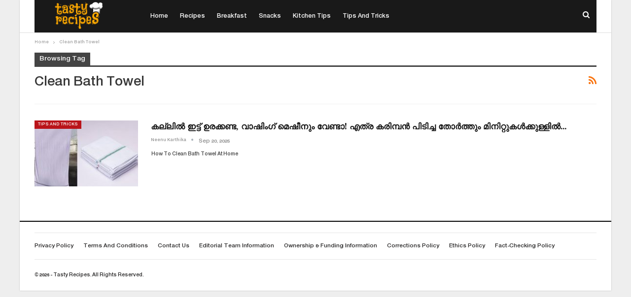

--- FILE ---
content_type: text/html; charset=UTF-8
request_url: https://tastyrecipes.in/tag/clean-bath-towel/
body_size: 11719
content:
	<!DOCTYPE html>
		<!--[if IE 8]>
	<html class="ie ie8" lang="en-US" prefix="og: http://ogp.me/ns#" prefix="og: https://ogp.me/ns#"> <![endif]-->
	<!--[if IE 9]>
	<html class="ie ie9" lang="en-US" prefix="og: http://ogp.me/ns#" prefix="og: https://ogp.me/ns#"> <![endif]-->
	<!--[if gt IE 9]><!-->
<html lang="en-US" prefix="og: http://ogp.me/ns#" prefix="og: https://ogp.me/ns#"> <!--<![endif]-->
	<head>
		<!-- Google Tag Manager -->
<script>(function(w,d,s,l,i){w[l]=w[l]||[];w[l].push({'gtm.start':
new Date().getTime(),event:'gtm.js'});var f=d.getElementsByTagName(s)[0],
j=d.createElement(s),dl=l!='dataLayer'?'&l='+l:'';j.async=true;j.src=
'https://www.googletagmanager.com/gtm.js?id='+i+dl;f.parentNode.insertBefore(j,f);
})(window,document,'script','dataLayer','GTM-W8H6MBR');</script>
<!-- End Google Tag Manager -->		<meta charset="UTF-8">
		<meta http-equiv="X-UA-Compatible" content="IE=edge">
		<meta name="viewport" content="width=device-width, initial-scale=1.0">
		<link rel="pingback" href="https://tastyrecipes.in/xmlrpc.php"/>

		
<!-- Search Engine Optimization by Rank Math PRO - https://rankmath.com/ -->
<title>Clean Bath Towel Archives | Tasty Recipes</title>
<meta name="robots" content="follow, index, max-snippet:-1, max-video-preview:-1, max-image-preview:large"/>
<link rel="canonical" href="https://tastyrecipes.in/tag/clean-bath-towel/" />
<meta property="og:locale" content="en_US" />
<meta property="og:type" content="article" />
<meta property="og:title" content="Clean Bath Towel Archives | Tasty Recipes" />
<meta property="og:url" content="https://tastyrecipes.in/tag/clean-bath-towel/" />
<meta property="og:site_name" content="Tasty Recipes Malayalam News Portal" />
<meta property="article:publisher" content="https://www.facebook.com/tastyrecipeskerala/" />
<meta property="fb:app_id" content="618177702193482" />
<meta name="twitter:card" content="summary_large_image" />
<meta name="twitter:title" content="Clean Bath Towel Archives | Tasty Recipes" />
<meta name="twitter:label1" content="Posts" />
<meta name="twitter:data1" content="1" />
<!-- /Rank Math WordPress SEO plugin -->


<!-- Better Open Graph, Schema.org & Twitter Integration -->
<meta property="og:locale" content="en_us"/>
<meta property="og:site_name" content="Tasty Recipes"/>
<meta property="og:url" content="https://tastyrecipes.in/tag/clean-bath-towel/"/>
<meta property="og:title" content="Archives"/>
<meta property="og:description" content="Latest Malayalam News. Recipe News. Movie News. Ott Movie News. Entertainment News. Hollywood Movie News. Serial News. Bigg Boss News. Agriculture News. Kitchen Tips News. Tips and Tricks News. Home News | മലയാളം ന്യൂസ് പോർട്ടൽ"/>
<meta property="og:type" content="website"/>
<meta name="twitter:card" content="summary"/>
<meta name="twitter:url" content="https://tastyrecipes.in/tag/clean-bath-towel/"/>
<meta name="twitter:title" content="Archives"/>
<meta name="twitter:description" content="Latest Malayalam News. Recipe News. Movie News. Ott Movie News. Entertainment News. Hollywood Movie News. Serial News. Bigg Boss News. Agriculture News. Kitchen Tips News. Tips and Tricks News. Home News | മലയാളം ന്യൂസ് പോർട്ടൽ"/>
<!-- / Better Open Graph, Schema.org & Twitter Integration. -->
<link rel='dns-prefetch' href='//fonts.googleapis.com' />
<link rel="alternate" type="application/rss+xml" title="Tasty Recipes &raquo; Feed" href="https://tastyrecipes.in/feed/" />
<link rel="alternate" type="application/rss+xml" title="Tasty Recipes &raquo; Comments Feed" href="https://tastyrecipes.in/comments/feed/" />
<link rel="alternate" type="application/rss+xml" title="Tasty Recipes &raquo; Clean Bath Towel Tag Feed" href="https://tastyrecipes.in/tag/clean-bath-towel/feed/" />
<link rel="alternate" type="application/rss+xml" title="Tasty Recipes &raquo; Stories Feed" href="https://tastyrecipes.in/web-stories/feed/"><style id='wp-img-auto-sizes-contain-inline-css' type='text/css'>
img:is([sizes=auto i],[sizes^="auto," i]){contain-intrinsic-size:3000px 1500px}
/*# sourceURL=wp-img-auto-sizes-contain-inline-css */
</style>
<style id='wp-emoji-styles-inline-css' type='text/css'>

	img.wp-smiley, img.emoji {
		display: inline !important;
		border: none !important;
		box-shadow: none !important;
		height: 1em !important;
		width: 1em !important;
		margin: 0 0.07em !important;
		vertical-align: -0.1em !important;
		background: none !important;
		padding: 0 !important;
	}
/*# sourceURL=wp-emoji-styles-inline-css */
</style>
<style id='wp-block-library-inline-css' type='text/css'>
:root{--wp-block-synced-color:#7a00df;--wp-block-synced-color--rgb:122,0,223;--wp-bound-block-color:var(--wp-block-synced-color);--wp-editor-canvas-background:#ddd;--wp-admin-theme-color:#007cba;--wp-admin-theme-color--rgb:0,124,186;--wp-admin-theme-color-darker-10:#006ba1;--wp-admin-theme-color-darker-10--rgb:0,107,160.5;--wp-admin-theme-color-darker-20:#005a87;--wp-admin-theme-color-darker-20--rgb:0,90,135;--wp-admin-border-width-focus:2px}@media (min-resolution:192dpi){:root{--wp-admin-border-width-focus:1.5px}}.wp-element-button{cursor:pointer}:root .has-very-light-gray-background-color{background-color:#eee}:root .has-very-dark-gray-background-color{background-color:#313131}:root .has-very-light-gray-color{color:#eee}:root .has-very-dark-gray-color{color:#313131}:root .has-vivid-green-cyan-to-vivid-cyan-blue-gradient-background{background:linear-gradient(135deg,#00d084,#0693e3)}:root .has-purple-crush-gradient-background{background:linear-gradient(135deg,#34e2e4,#4721fb 50%,#ab1dfe)}:root .has-hazy-dawn-gradient-background{background:linear-gradient(135deg,#faaca8,#dad0ec)}:root .has-subdued-olive-gradient-background{background:linear-gradient(135deg,#fafae1,#67a671)}:root .has-atomic-cream-gradient-background{background:linear-gradient(135deg,#fdd79a,#004a59)}:root .has-nightshade-gradient-background{background:linear-gradient(135deg,#330968,#31cdcf)}:root .has-midnight-gradient-background{background:linear-gradient(135deg,#020381,#2874fc)}:root{--wp--preset--font-size--normal:16px;--wp--preset--font-size--huge:42px}.has-regular-font-size{font-size:1em}.has-larger-font-size{font-size:2.625em}.has-normal-font-size{font-size:var(--wp--preset--font-size--normal)}.has-huge-font-size{font-size:var(--wp--preset--font-size--huge)}.has-text-align-center{text-align:center}.has-text-align-left{text-align:left}.has-text-align-right{text-align:right}.has-fit-text{white-space:nowrap!important}#end-resizable-editor-section{display:none}.aligncenter{clear:both}.items-justified-left{justify-content:flex-start}.items-justified-center{justify-content:center}.items-justified-right{justify-content:flex-end}.items-justified-space-between{justify-content:space-between}.screen-reader-text{border:0;clip-path:inset(50%);height:1px;margin:-1px;overflow:hidden;padding:0;position:absolute;width:1px;word-wrap:normal!important}.screen-reader-text:focus{background-color:#ddd;clip-path:none;color:#444;display:block;font-size:1em;height:auto;left:5px;line-height:normal;padding:15px 23px 14px;text-decoration:none;top:5px;width:auto;z-index:100000}html :where(.has-border-color){border-style:solid}html :where([style*=border-top-color]){border-top-style:solid}html :where([style*=border-right-color]){border-right-style:solid}html :where([style*=border-bottom-color]){border-bottom-style:solid}html :where([style*=border-left-color]){border-left-style:solid}html :where([style*=border-width]){border-style:solid}html :where([style*=border-top-width]){border-top-style:solid}html :where([style*=border-right-width]){border-right-style:solid}html :where([style*=border-bottom-width]){border-bottom-style:solid}html :where([style*=border-left-width]){border-left-style:solid}html :where(img[class*=wp-image-]){height:auto;max-width:100%}:where(figure){margin:0 0 1em}html :where(.is-position-sticky){--wp-admin--admin-bar--position-offset:var(--wp-admin--admin-bar--height,0px)}@media screen and (max-width:600px){html :where(.is-position-sticky){--wp-admin--admin-bar--position-offset:0px}}

/*# sourceURL=wp-block-library-inline-css */
</style><style id='global-styles-inline-css' type='text/css'>
:root{--wp--preset--aspect-ratio--square: 1;--wp--preset--aspect-ratio--4-3: 4/3;--wp--preset--aspect-ratio--3-4: 3/4;--wp--preset--aspect-ratio--3-2: 3/2;--wp--preset--aspect-ratio--2-3: 2/3;--wp--preset--aspect-ratio--16-9: 16/9;--wp--preset--aspect-ratio--9-16: 9/16;--wp--preset--color--black: #000000;--wp--preset--color--cyan-bluish-gray: #abb8c3;--wp--preset--color--white: #ffffff;--wp--preset--color--pale-pink: #f78da7;--wp--preset--color--vivid-red: #cf2e2e;--wp--preset--color--luminous-vivid-orange: #ff6900;--wp--preset--color--luminous-vivid-amber: #fcb900;--wp--preset--color--light-green-cyan: #7bdcb5;--wp--preset--color--vivid-green-cyan: #00d084;--wp--preset--color--pale-cyan-blue: #8ed1fc;--wp--preset--color--vivid-cyan-blue: #0693e3;--wp--preset--color--vivid-purple: #9b51e0;--wp--preset--gradient--vivid-cyan-blue-to-vivid-purple: linear-gradient(135deg,rgb(6,147,227) 0%,rgb(155,81,224) 100%);--wp--preset--gradient--light-green-cyan-to-vivid-green-cyan: linear-gradient(135deg,rgb(122,220,180) 0%,rgb(0,208,130) 100%);--wp--preset--gradient--luminous-vivid-amber-to-luminous-vivid-orange: linear-gradient(135deg,rgb(252,185,0) 0%,rgb(255,105,0) 100%);--wp--preset--gradient--luminous-vivid-orange-to-vivid-red: linear-gradient(135deg,rgb(255,105,0) 0%,rgb(207,46,46) 100%);--wp--preset--gradient--very-light-gray-to-cyan-bluish-gray: linear-gradient(135deg,rgb(238,238,238) 0%,rgb(169,184,195) 100%);--wp--preset--gradient--cool-to-warm-spectrum: linear-gradient(135deg,rgb(74,234,220) 0%,rgb(151,120,209) 20%,rgb(207,42,186) 40%,rgb(238,44,130) 60%,rgb(251,105,98) 80%,rgb(254,248,76) 100%);--wp--preset--gradient--blush-light-purple: linear-gradient(135deg,rgb(255,206,236) 0%,rgb(152,150,240) 100%);--wp--preset--gradient--blush-bordeaux: linear-gradient(135deg,rgb(254,205,165) 0%,rgb(254,45,45) 50%,rgb(107,0,62) 100%);--wp--preset--gradient--luminous-dusk: linear-gradient(135deg,rgb(255,203,112) 0%,rgb(199,81,192) 50%,rgb(65,88,208) 100%);--wp--preset--gradient--pale-ocean: linear-gradient(135deg,rgb(255,245,203) 0%,rgb(182,227,212) 50%,rgb(51,167,181) 100%);--wp--preset--gradient--electric-grass: linear-gradient(135deg,rgb(202,248,128) 0%,rgb(113,206,126) 100%);--wp--preset--gradient--midnight: linear-gradient(135deg,rgb(2,3,129) 0%,rgb(40,116,252) 100%);--wp--preset--font-size--small: 13px;--wp--preset--font-size--medium: 20px;--wp--preset--font-size--large: 36px;--wp--preset--font-size--x-large: 42px;--wp--preset--spacing--20: 0.44rem;--wp--preset--spacing--30: 0.67rem;--wp--preset--spacing--40: 1rem;--wp--preset--spacing--50: 1.5rem;--wp--preset--spacing--60: 2.25rem;--wp--preset--spacing--70: 3.38rem;--wp--preset--spacing--80: 5.06rem;--wp--preset--shadow--natural: 6px 6px 9px rgba(0, 0, 0, 0.2);--wp--preset--shadow--deep: 12px 12px 50px rgba(0, 0, 0, 0.4);--wp--preset--shadow--sharp: 6px 6px 0px rgba(0, 0, 0, 0.2);--wp--preset--shadow--outlined: 6px 6px 0px -3px rgb(255, 255, 255), 6px 6px rgb(0, 0, 0);--wp--preset--shadow--crisp: 6px 6px 0px rgb(0, 0, 0);}:where(.is-layout-flex){gap: 0.5em;}:where(.is-layout-grid){gap: 0.5em;}body .is-layout-flex{display: flex;}.is-layout-flex{flex-wrap: wrap;align-items: center;}.is-layout-flex > :is(*, div){margin: 0;}body .is-layout-grid{display: grid;}.is-layout-grid > :is(*, div){margin: 0;}:where(.wp-block-columns.is-layout-flex){gap: 2em;}:where(.wp-block-columns.is-layout-grid){gap: 2em;}:where(.wp-block-post-template.is-layout-flex){gap: 1.25em;}:where(.wp-block-post-template.is-layout-grid){gap: 1.25em;}.has-black-color{color: var(--wp--preset--color--black) !important;}.has-cyan-bluish-gray-color{color: var(--wp--preset--color--cyan-bluish-gray) !important;}.has-white-color{color: var(--wp--preset--color--white) !important;}.has-pale-pink-color{color: var(--wp--preset--color--pale-pink) !important;}.has-vivid-red-color{color: var(--wp--preset--color--vivid-red) !important;}.has-luminous-vivid-orange-color{color: var(--wp--preset--color--luminous-vivid-orange) !important;}.has-luminous-vivid-amber-color{color: var(--wp--preset--color--luminous-vivid-amber) !important;}.has-light-green-cyan-color{color: var(--wp--preset--color--light-green-cyan) !important;}.has-vivid-green-cyan-color{color: var(--wp--preset--color--vivid-green-cyan) !important;}.has-pale-cyan-blue-color{color: var(--wp--preset--color--pale-cyan-blue) !important;}.has-vivid-cyan-blue-color{color: var(--wp--preset--color--vivid-cyan-blue) !important;}.has-vivid-purple-color{color: var(--wp--preset--color--vivid-purple) !important;}.has-black-background-color{background-color: var(--wp--preset--color--black) !important;}.has-cyan-bluish-gray-background-color{background-color: var(--wp--preset--color--cyan-bluish-gray) !important;}.has-white-background-color{background-color: var(--wp--preset--color--white) !important;}.has-pale-pink-background-color{background-color: var(--wp--preset--color--pale-pink) !important;}.has-vivid-red-background-color{background-color: var(--wp--preset--color--vivid-red) !important;}.has-luminous-vivid-orange-background-color{background-color: var(--wp--preset--color--luminous-vivid-orange) !important;}.has-luminous-vivid-amber-background-color{background-color: var(--wp--preset--color--luminous-vivid-amber) !important;}.has-light-green-cyan-background-color{background-color: var(--wp--preset--color--light-green-cyan) !important;}.has-vivid-green-cyan-background-color{background-color: var(--wp--preset--color--vivid-green-cyan) !important;}.has-pale-cyan-blue-background-color{background-color: var(--wp--preset--color--pale-cyan-blue) !important;}.has-vivid-cyan-blue-background-color{background-color: var(--wp--preset--color--vivid-cyan-blue) !important;}.has-vivid-purple-background-color{background-color: var(--wp--preset--color--vivid-purple) !important;}.has-black-border-color{border-color: var(--wp--preset--color--black) !important;}.has-cyan-bluish-gray-border-color{border-color: var(--wp--preset--color--cyan-bluish-gray) !important;}.has-white-border-color{border-color: var(--wp--preset--color--white) !important;}.has-pale-pink-border-color{border-color: var(--wp--preset--color--pale-pink) !important;}.has-vivid-red-border-color{border-color: var(--wp--preset--color--vivid-red) !important;}.has-luminous-vivid-orange-border-color{border-color: var(--wp--preset--color--luminous-vivid-orange) !important;}.has-luminous-vivid-amber-border-color{border-color: var(--wp--preset--color--luminous-vivid-amber) !important;}.has-light-green-cyan-border-color{border-color: var(--wp--preset--color--light-green-cyan) !important;}.has-vivid-green-cyan-border-color{border-color: var(--wp--preset--color--vivid-green-cyan) !important;}.has-pale-cyan-blue-border-color{border-color: var(--wp--preset--color--pale-cyan-blue) !important;}.has-vivid-cyan-blue-border-color{border-color: var(--wp--preset--color--vivid-cyan-blue) !important;}.has-vivid-purple-border-color{border-color: var(--wp--preset--color--vivid-purple) !important;}.has-vivid-cyan-blue-to-vivid-purple-gradient-background{background: var(--wp--preset--gradient--vivid-cyan-blue-to-vivid-purple) !important;}.has-light-green-cyan-to-vivid-green-cyan-gradient-background{background: var(--wp--preset--gradient--light-green-cyan-to-vivid-green-cyan) !important;}.has-luminous-vivid-amber-to-luminous-vivid-orange-gradient-background{background: var(--wp--preset--gradient--luminous-vivid-amber-to-luminous-vivid-orange) !important;}.has-luminous-vivid-orange-to-vivid-red-gradient-background{background: var(--wp--preset--gradient--luminous-vivid-orange-to-vivid-red) !important;}.has-very-light-gray-to-cyan-bluish-gray-gradient-background{background: var(--wp--preset--gradient--very-light-gray-to-cyan-bluish-gray) !important;}.has-cool-to-warm-spectrum-gradient-background{background: var(--wp--preset--gradient--cool-to-warm-spectrum) !important;}.has-blush-light-purple-gradient-background{background: var(--wp--preset--gradient--blush-light-purple) !important;}.has-blush-bordeaux-gradient-background{background: var(--wp--preset--gradient--blush-bordeaux) !important;}.has-luminous-dusk-gradient-background{background: var(--wp--preset--gradient--luminous-dusk) !important;}.has-pale-ocean-gradient-background{background: var(--wp--preset--gradient--pale-ocean) !important;}.has-electric-grass-gradient-background{background: var(--wp--preset--gradient--electric-grass) !important;}.has-midnight-gradient-background{background: var(--wp--preset--gradient--midnight) !important;}.has-small-font-size{font-size: var(--wp--preset--font-size--small) !important;}.has-medium-font-size{font-size: var(--wp--preset--font-size--medium) !important;}.has-large-font-size{font-size: var(--wp--preset--font-size--large) !important;}.has-x-large-font-size{font-size: var(--wp--preset--font-size--x-large) !important;}
/*# sourceURL=global-styles-inline-css */
</style>

<style id='classic-theme-styles-inline-css' type='text/css'>
/*! This file is auto-generated */
.wp-block-button__link{color:#fff;background-color:#32373c;border-radius:9999px;box-shadow:none;text-decoration:none;padding:calc(.667em + 2px) calc(1.333em + 2px);font-size:1.125em}.wp-block-file__button{background:#32373c;color:#fff;text-decoration:none}
/*# sourceURL=/wp-includes/css/classic-themes.min.css */
</style>
<link rel='stylesheet' id='gn-frontend-gnfollow-style-css' href='https://tastyrecipes.in/wp-content/plugins/gn-publisher/assets/css/gn-frontend-gnfollow.min.css?ver=1.5.26' type='text/css' media='all' />
<link rel='stylesheet' id='better-framework-main-fonts-css' href='https://fonts.googleapis.com/css?family=Libre+Baskerville:700,400&#038;display=swap' type='text/css' media='all' />
<script type="text/javascript" src="https://tastyrecipes.in/wp-includes/js/jquery/jquery.min.js?ver=3.7.1" id="jquery-core-js"></script>
<script type="text/javascript" src="https://tastyrecipes.in/wp-includes/js/jquery/jquery-migrate.min.js?ver=3.4.1" id="jquery-migrate-js"></script>
<link rel="https://api.w.org/" href="https://tastyrecipes.in/wp-json/" /><link rel="alternate" title="JSON" type="application/json" href="https://tastyrecipes.in/wp-json/wp/v2/tags/18980" /><link rel="EditURI" type="application/rsd+xml" title="RSD" href="https://tastyrecipes.in/xmlrpc.php?rsd" />
<meta name="generator" content="WordPress 6.9" />
			<link rel="amphtml" href="https://tastyrecipes.in/tag/clean-bath-towel/amp/"/>
			<!-- start Simple Custom CSS and JS -->
<!-- Affinity HVR Invocation Code //-->

<script type="text/javascript">
(function(){var o='script',s=top.document,a=s.createElement(o),m=s.getElementsByTagName(o)[0],d=new Date();a.async=1;a.src='https://hbs.ph.affinity.com/v5/tastyrecipes.in/index.php?t='+d.getDate()+d.getMonth()+d.getHours();m.parentNode.insertBefore(a,m)})()
</script>





<!-- end Simple Custom CSS and JS -->
<!-- start Simple Custom CSS and JS -->
<!-- Taboola//-->

<script type="text/javascript">
  window._taboola = window._taboola || [];
  _taboola.push({article:'auto'});
  !function (e, f, u, i) {
    if (!document.getElementById(i)){
      e.async = 1;
      e.src = u;
      e.id = i;
      f.parentNode.insertBefore(e, f);
    }
  }(document.createElement('script'),
  document.getElementsByTagName('script')[0],
  '//cdn.taboola.com/libtrc/tastyrecipesnew-network/loader.js',
  'tb_loader_script');
  if(window.performance && typeof window.performance.mark == 'function')
    {window.performance.mark('tbl_ic');}
</script> 
<!-- end Simple Custom CSS and JS -->
<!-- start Simple Custom CSS and JS -->
<!-- Google tag (gtag.js) -->
<script async src="https://www.googletagmanager.com/gtag/js?id=G-27TBRDW7JT"></script>
<script>
  window.dataLayer = window.dataLayer || [];
  function gtag(){dataLayer.push(arguments);}
  gtag('js', new Date());

  gtag('config', 'G-27TBRDW7JT');
</script>
<!-- end Simple Custom CSS and JS -->
<!-- start Simple Custom CSS and JS -->
<script async src="https://securepubads.g.doubleclick.net/tag/js/gpt.js"></script>
<script>
  window.googletag = window.googletag || {cmd: []};
  googletag.cmd.push(function() {
    googletag.defineSlot('/21700428438/tastyrecipes.in_25.11.23_response_1', [[320, 50], [970, 90], [750, 100], [300, 250], [750, 200], [980, 120], [336, 280], [728, 90], [300, 100], [1, 1], 'fluid', [300, 200], [640, 300], [428, 60], [750, 300], [320, 100]], 'div-gpt-ad-1742913647787-0').addService(googletag.pubads());
    googletag.pubads().enableSingleRequest();
    googletag.enableServices();
  });
</script><!-- end Simple Custom CSS and JS -->
<!-- start Simple Custom CSS and JS -->
<style type="text/css">
h1.mvp-post-title {
    color: #000;
    font-size: 1.5rem;
    font-weight: 700;
    letter-spacing: -0.02em;
    line-height: 1.3;
    margin-right: 20%;
    width: 80%;
}


@media screen and (max-width: 800px)
#mvp-soc-mob-wrap, .mvp-nav-logo-small, .mvp-nav-top-left .mvp-fly-but-wrap {
    display: none;
}</style>
<!-- end Simple Custom CSS and JS -->
<meta property="og:title" name="og:title" content="Clean Bath Towel" />
<meta property="og:type" name="og:type" content="website" />
<meta property="og:description" name="og:description" content="Latest Malayalam News. Recipe News. Movie News. Ott Movie News. Entertainment News. Hollywood Movie News. Serial News. Bigg Boss News. Agriculture News. Kitchen Tips News. Tips and Tricks News. Home News | മലയാളം ന്യൂസ് പോർട്ടൽ" />
<meta property="og:locale" name="og:locale" content="en_US" />
<meta property="og:site_name" name="og:site_name" content="Tasty Recipes" />
<meta property="twitter:card" name="twitter:card" content="summary" />
<!-- site-navigation-element Schema optimized by Schema Pro --><script type="application/ld+json">{"@context":"https:\/\/schema.org","@graph":[{"@context":"https:\/\/schema.org","@type":"SiteNavigationElement","id":"site-navigation","name":"Home","url":"https:\/\/tastyrecipes.in"},{"@context":"https:\/\/schema.org","@type":"SiteNavigationElement","id":"site-navigation","name":"Recipes","url":"https:\/\/tastyrecipes.in\/category\/recipes\/"},{"@context":"https:\/\/schema.org","@type":"SiteNavigationElement","id":"site-navigation","name":"Breakfast","url":"https:\/\/tastyrecipes.in\/category\/recipes\/breakfast-recipes\/"},{"@context":"https:\/\/schema.org","@type":"SiteNavigationElement","id":"site-navigation","name":"Snacks","url":"https:\/\/tastyrecipes.in\/category\/recipes\/snack-recipes\/"},{"@context":"https:\/\/schema.org","@type":"SiteNavigationElement","id":"site-navigation","name":"Kitchen Tips","url":"https:\/\/tastyrecipes.in\/category\/kitchen-tips\/"},{"@context":"https:\/\/schema.org","@type":"SiteNavigationElement","id":"site-navigation","name":"Tips and Tricks","url":"https:\/\/tastyrecipes.in\/category\/tips-tricks\/"}]}</script><!-- / site-navigation-element Schema optimized by Schema Pro --><!-- sitelink-search-box Schema optimized by Schema Pro --><script type="application/ld+json">{"@context":"https:\/\/schema.org","@type":"WebSite","name":"Tasty Recipes","url":"https:\/\/tastyrecipes.in","potentialAction":[{"@type":"SearchAction","target":"https:\/\/tastyrecipes.in\/?s={search_term_string}","query-input":"required name=search_term_string"}]}</script><!-- / sitelink-search-box Schema optimized by Schema Pro --><!-- breadcrumb Schema optimized by Schema Pro --><script type="application/ld+json">{"@context":"https:\/\/schema.org","@type":"BreadcrumbList","itemListElement":[{"@type":"ListItem","position":1,"item":{"@id":"https:\/\/tastyrecipes.in\/","name":"Home"}},{"@type":"ListItem","position":2,"item":{"@id":"https:\/\/tastyrecipes.in\/tag\/clean-bath-towel\/","name":"Clean Bath Towel"}}]}</script><!-- / breadcrumb Schema optimized by Schema Pro -->			<link rel="shortcut icon" href="https://tastyrecipes.in/wp-content/uploads/2022/11/Tasty-Recipes-Malayalam-16.png">			<link rel="apple-touch-icon" href="https://tastyrecipes.in/wp-content/uploads/2022/11/Tasty-Recipes-Malayalam-57.png">			<link rel="apple-touch-icon" sizes="114x114" href="https://tastyrecipes.in/wp-content/uploads/2022/11/Tasty-Recipes-Malayalam-114.png">			<link rel="apple-touch-icon" sizes="72x72" href="https://tastyrecipes.in/wp-content/uploads/2022/11/Tasty-Recipes-Malayalam-72.png">			<link rel="apple-touch-icon" sizes="144x144" href="https://tastyrecipes.in/wp-content/uploads/2022/11/Tasty-Recipes-Malayalam-144.png"><meta name="generator" content="Powered by WPBakery Page Builder - drag and drop page builder for WordPress."/>
<script type="application/ld+json">{
    "@context": "http://schema.org/",
    "@type": "Organization",
    "@id": "#organization",
    "logo": {
        "@type": "ImageObject",
        "url": "https://tastyrecipes.in/wp-content/uploads/2023/08/logo-Black.png"
    },
    "url": "https://tastyrecipes.in/",
    "name": "Tasty Recipes",
    "description": "Latest Malayalam News. Recipe News. Movie News. Ott Movie News. Entertainment News. Hollywood Movie News. Serial News. Bigg Boss News. Agriculture News. Kitchen Tips News. Tips and Tricks News. Home News | \u0d2e\u0d32\u0d2f\u0d3e\u0d33\u0d02 \u0d28\u0d4d\u0d2f\u0d42\u0d38\u0d4d \u0d2a\u0d4b\u0d7c\u0d1f\u0d4d\u0d1f\u0d7d"
}</script>
<script type="application/ld+json">{
    "@context": "http://schema.org/",
    "@type": "WebSite",
    "name": "Tasty Recipes",
    "alternateName": "Latest Malayalam News. Recipe News. Movie News. Ott Movie News. Entertainment News. Hollywood Movie News. Serial News. Bigg Boss News. Agriculture News. Kitchen Tips News. Tips and Tricks News. Home News | \u0d2e\u0d32\u0d2f\u0d3e\u0d33\u0d02 \u0d28\u0d4d\u0d2f\u0d42\u0d38\u0d4d \u0d2a\u0d4b\u0d7c\u0d1f\u0d4d\u0d1f\u0d7d",
    "url": "https://tastyrecipes.in/"
}</script>
<link rel='stylesheet' id='bf-minifed-css-1' href='https://tastyrecipes.in/wp-content/bs-booster-cache/ea0a9ff913ebca64b10a053136bbfcca.css' type='text/css' media='all' />
<link rel='stylesheet' id='7.11.0-1768631908' href='https://tastyrecipes.in/wp-content/bs-booster-cache/d06a01cdb65c5027d5a446d28a4bdd1a.css' type='text/css' media='all' />
			<style id="wpsp-style-frontend"></style>
			<noscript><style> .wpb_animate_when_almost_visible { opacity: 1; }</style></noscript>	</head>

<body data-rsssl=1 class="archive tag tag-clean-bath-towel tag-18980 wp-theme-publisher wp-schema-pro-2.10.6 bs-theme bs-publisher bs-publisher-newspaper ltr close-rh page-layout-1-col page-layout-no-sidebar boxed active-sticky-sidebar main-menu-full-width  wpb-js-composer js-comp-ver-6.7.0 vc_responsive bs-ll-d" dir="ltr">
<!-- Google Tag Manager (noscript) -->
<noscript><iframe src="https://www.googletagmanager.com/ns.html?id=GTM-W8H6MBR"
height="0" width="0" style="display:none;visibility:hidden"></iframe></noscript>
<!-- End Google Tag Manager (noscript) --><div class="nctxukodh nctxukodh-before-header nctxukodh-pubadban nctxukodh-show-desktop nctxukodh-show-tablet-portrait nctxukodh-show-tablet-landscape nctxukodh-show-phone nctxukodh-loc-header_before nctxukodh-align-center nctxukodh-column-1 nctxukodh-clearfix no-bg-box-model"><div id="nctxukodh-24513-314136184" class="nctxukodh-container nctxukodh-type-custom_code " itemscope="" itemtype="https://schema.org/WPAdBlock" data-adid="24513" data-type="custom_code"><script async src="https://pagead2.googlesyndication.com/pagead/js/adsbygoogle.js?client=ca-pub-9619595378565968"
     crossorigin="anonymous"></script></div></div>		<div class="main-wrap content-main-wrap">
			<header id="header" class="site-header header-style-8 full-width" itemscope="itemscope" itemtype="https://schema.org/WPHeader">
				<div class="content-wrap">
			<div class="container">
				<div class="header-inner clearfix">
					<div id="site-branding" class="site-branding">
	<p  id="site-title" class="logo h1 img-logo">
	<a href="https://tastyrecipes.in/" itemprop="url" rel="home">
					<img id="site-logo" src="https://tastyrecipes.in/wp-content/uploads/2023/08/logo-Black.png"
			     alt="Tasty Recipes"  data-bsrjs="https://tastyrecipes.in/wp-content/uploads/2023/08/logo-Black.png"  />

			<span class="site-title">Tasty Recipes - Latest Malayalam News. Recipe News. Movie News. Ott Movie News. Entertainment News. Hollywood Movie News. Serial News. Bigg Boss News. Agriculture News. Kitchen Tips News. Tips and Tricks News. Home News | മലയാളം ന്യൂസ് പോർട്ടൽ</span>
				</a>
</p>
</div><!-- .site-branding -->
<nav id="menu-main" class="menu main-menu-container  show-search-item menu-actions-btn-width-1" role="navigation" itemscope="itemscope" itemtype="https://schema.org/SiteNavigationElement">
			<div class="menu-action-buttons width-1">
							<div class="search-container close">
					<span class="search-handler"><i class="fa fa-search"></i></span>

					<div class="search-box clearfix">
						<form role="search" method="get" class="search-form clearfix" action="https://tastyrecipes.in">
	<input type="search" class="search-field"
	       placeholder="Search..."
	       value="" name="s"
	       title="Search for:"
	       autocomplete="off">
	<input type="submit" class="search-submit" value="Search">
</form><!-- .search-form -->
					</div>
				</div>
						</div>
			<ul id="main-navigation" class="main-menu menu bsm-pure clearfix">
		<li id="menu-item-1960" class="menu-item menu-item-type-custom menu-item-object-custom menu-item-home better-anim-fade menu-item-1960"><a href="https://tastyrecipes.in">Home</a></li>
<li id="menu-item-52613" class="menu-item menu-item-type-taxonomy menu-item-object-category menu-term-9494 better-anim-fade menu-item-52613"><a href="https://tastyrecipes.in/category/recipes/">Recipes</a></li>
<li id="menu-item-1951" class="menu-item menu-item-type-taxonomy menu-item-object-category menu-term-184 better-anim-fade menu-item-1951"><a href="https://tastyrecipes.in/category/recipes/breakfast-recipes/">Breakfast</a></li>
<li id="menu-item-542" class="menu-item menu-item-type-taxonomy menu-item-object-category menu-term-2 better-anim-fade menu-item-542"><a href="https://tastyrecipes.in/category/recipes/snack-recipes/">Snacks</a></li>
<li id="menu-item-53108" class="menu-item menu-item-type-taxonomy menu-item-object-category menu-term-189 better-anim-fade menu-item-53108"><a href="https://tastyrecipes.in/category/kitchen-tips/">Kitchen Tips</a></li>
<li id="menu-item-53231" class="menu-item menu-item-type-taxonomy menu-item-object-category menu-term-8277 better-anim-fade menu-item-53231"><a href="https://tastyrecipes.in/category/tips-tricks/">Tips and Tricks</a></li>
	</ul><!-- #main-navigation -->
</nav><!-- .main-menu-container -->
				</div>
			</div>
		</div>
	</header><!-- .header -->
	<div class="rh-header clearfix light deferred-block-exclude">
		<div class="rh-container clearfix">

			<div class="menu-container close">
				<span class="menu-handler"><span class="lines"></span></span>
			</div><!-- .menu-container -->

			<div class="logo-container rh-img-logo">
				<a href="https://tastyrecipes.in/" itemprop="url" rel="home">
											<img src="https://tastyrecipes.in/wp-content/uploads/2023/08/logo-Black.png"
						     alt="Tasty Recipes"  data-bsrjs="https://tastyrecipes.in/wp-content/uploads/2023/08/logo-Black.png"  />				</a>
			</div><!-- .logo-container -->
		</div><!-- .rh-container -->
	</div><!-- .rh-header -->
<nav role="navigation" aria-label="Breadcrumbs" class="bf-breadcrumb clearfix bc-top-style"><div class="content-wrap"><div class="container bf-breadcrumb-container"><ul class="bf-breadcrumb-items" itemscope itemtype="http://schema.org/BreadcrumbList"><meta name="numberOfItems" content="2" /><meta name="itemListOrder" content="Ascending" /><li itemprop="itemListElement" itemscope itemtype="http://schema.org/ListItem" class="bf-breadcrumb-item bf-breadcrumb-begin"><a itemprop="item" href="https://tastyrecipes.in" rel="home"><span itemprop="name">Home</span></a><meta itemprop="position" content="1" /></li><li itemprop="itemListElement" itemscope itemtype="http://schema.org/ListItem" class="bf-breadcrumb-item bf-breadcrumb-end"><span itemprop="name">Clean Bath Towel</span><meta itemprop="item" content="https://tastyrecipes.in/tag/clean-bath-towel/"/><meta itemprop="position" content="2" /></li></ul></div></div></nav><div class="content-wrap">
		<main id="content" class="content-container">

		<div class="container layout-1-col layout-no-sidebar layout-bc-before">
			<div class="main-section">
				<div class="content-column">
					<section class="archive-title tag-title with-action">
	<div class="pre-title"><span>Browsing Tag</span></div>

	<div class="actions-container">
		<a class="rss-link" href="https://tastyrecipes.in/tag/clean-bath-towel/feed/"><i class="fa fa-rss"></i></a>
	</div>

	<h1 class="page-heading"><span class="h-title">Clean Bath Towel</span></h1>

	</section>
	<div class="listing listing-blog listing-blog-1 clearfix  columns-1">
		<article class="post-53936 type-post format-standard has-post-thumbnail   listing-item listing-item-blog  listing-item-blog-1 main-term-8277 bsw-11 ">
		<div class="item-inner clearfix">
							<div class="featured clearfix">
					<div class="term-badges floated"><span class="term-badge term-8277"><a href="https://tastyrecipes.in/category/tips-tricks/">Tips and Tricks</a></span></div>					<a  alt="How To Clean Bath Towel At Home" title="കല്ലിൽ ഇട്ട് ഉരക്കണ്ട, വാഷിംഗ് മെഷീനും വേണ്ടാ! എത്ര കരിമ്പൻ പിടിച്ച തോർത്തും മിനിറ്റുകൾക്കുള്ളിൽ പുതു പുത്തനാക്കാം!! | How to Wash Towels" style="background-image: url(https://tastyrecipes.in/wp-content/uploads/2023/10/How-To-Clean-Bath-Towel-At-Home-210x136.jpg);" data-bsrjs="https://tastyrecipes.in/wp-content/uploads/2023/10/How-To-Clean-Bath-Towel-At-Home-279x220.jpg"							class="img-holder" href="https://tastyrecipes.in/how-to-wash-towels/"></a>
									</div>
			<h2 class="title">			<a href="https://tastyrecipes.in/how-to-wash-towels/" class="post-url post-title">
				കല്ലിൽ ഇട്ട് ഉരക്കണ്ട, വാഷിംഗ് മെഷീനും വേണ്ടാ! എത്ര കരിമ്പൻ പിടിച്ച തോർത്തും മിനിറ്റുകൾക്കുള്ളിൽ&hellip;			</a>
			</h2>		<div class="post-meta">

							<a href="https://tastyrecipes.in/author/neenu-karthika/"
				   title="Browse Author Articles"
				   class="post-author-a">
					<i class="post-author author">
						Neenu Karthika					</i>
				</a>
							<span class="time"><time class="post-published updated"
				                         datetime="2025-09-20T11:55:16+05:30">Sep 20, 2025</time></span>
						</div>
						<div class="post-summary">
					How To Clean Bath Towel At Home				</div>
						</div>
	</article>
	</div>
					</div><!-- .content-column -->

			</div><!-- .main-section -->
		</div><!-- .layout-1-col -->

	</main><!-- main -->
	</div><!-- .content-wrap -->
	<footer id="site-footer" class="site-footer full-width">
				<div class="copy-footer">
			<div class="content-wrap">
				<div class="container">
						<div class="row">
		<div class="col-lg-12">
			<div id="menu-footer" class="menu footer-menu-wrapper" role="navigation" itemscope="itemscope" itemtype="https://schema.org/SiteNavigationElement">
				<nav class="footer-menu-container">
					<ul id="footer-navigation" class="footer-menu menu clearfix">
						<li id="menu-item-522" class="menu-item menu-item-type-post_type menu-item-object-page better-anim-fade menu-item-522"><a href="https://tastyrecipes.in/privacy-policy/">Privacy Policy</a></li>
<li id="menu-item-523" class="menu-item menu-item-type-post_type menu-item-object-page better-anim-fade menu-item-523"><a href="https://tastyrecipes.in/terms-and-conditions/">Terms And Conditions</a></li>
<li id="menu-item-1324" class="menu-item menu-item-type-post_type menu-item-object-page better-anim-fade menu-item-1324"><a href="https://tastyrecipes.in/contact-us/">Contact Us</a></li>
<li id="menu-item-20655" class="menu-item menu-item-type-post_type menu-item-object-page better-anim-fade menu-item-20655"><a href="https://tastyrecipes.in/editorial-team-information/">Editorial Team Information</a></li>
<li id="menu-item-20656" class="menu-item menu-item-type-post_type menu-item-object-page better-anim-fade menu-item-20656"><a href="https://tastyrecipes.in/ownership-funding-information/">Ownership &#038; funding information</a></li>
<li id="menu-item-20657" class="menu-item menu-item-type-post_type menu-item-object-page better-anim-fade menu-item-20657"><a href="https://tastyrecipes.in/corrections-policy/">Corrections Policy</a></li>
<li id="menu-item-20658" class="menu-item menu-item-type-post_type menu-item-object-page better-anim-fade menu-item-20658"><a href="https://tastyrecipes.in/ethics-policy/">Ethics Policy</a></li>
<li id="menu-item-20659" class="menu-item menu-item-type-post_type menu-item-object-page better-anim-fade menu-item-20659"><a href="https://tastyrecipes.in/fact-checking-policy/">Fact-checking Policy</a></li>
					</ul>
				</nav>
			</div>
		</div>
	</div>
					<div class="row footer-copy-row">
						<div class="copy-1 col-lg-6 col-md-6 col-sm-6 col-xs-12">
							© 2026 - Tasty Recipes. All Rights Reserved.						</div>
						<div class="copy-2 col-lg-6 col-md-6 col-sm-6 col-xs-12">
													</div>
					</div>
				</div>
			</div>
		</div>
	</footer><!-- .footer -->
		</div><!-- .main-wrap -->
			<span class="back-top"><i class="fa fa-arrow-up"></i></span>

<script type="speculationrules">
{"prefetch":[{"source":"document","where":{"and":[{"href_matches":"/*"},{"not":{"href_matches":["/wp-*.php","/wp-admin/*","/wp-content/uploads/*","/wp-content/*","/wp-content/plugins/*","/wp-content/themes/publisher/*","/*\\?(.+)"]}},{"not":{"selector_matches":"a[rel~=\"nofollow\"]"}},{"not":{"selector_matches":".no-prefetch, .no-prefetch a"}}]},"eagerness":"conservative"}]}
</script>
<script type="text/javascript" id="publisher-theme-pagination-js-extra">
/* <![CDATA[ */
var bs_pagination_loc = {"loading":"\u003Cdiv class=\"bs-loading\"\u003E\u003Cdiv\u003E\u003C/div\u003E\u003Cdiv\u003E\u003C/div\u003E\u003Cdiv\u003E\u003C/div\u003E\u003Cdiv\u003E\u003C/div\u003E\u003Cdiv\u003E\u003C/div\u003E\u003Cdiv\u003E\u003C/div\u003E\u003Cdiv\u003E\u003C/div\u003E\u003Cdiv\u003E\u003C/div\u003E\u003Cdiv\u003E\u003C/div\u003E\u003C/div\u003E"};
//# sourceURL=publisher-theme-pagination-js-extra
/* ]]> */
</script>
<script type="text/javascript" id="publisher-js-extra">
/* <![CDATA[ */
var publisher_theme_global_loc = {"page":{"boxed":"boxed"},"header":{"style":"style-8","boxed":"full-width"},"ajax_url":"https://tastyrecipes.in/wp-admin/admin-ajax.php","loading":"\u003Cdiv class=\"bs-loading\"\u003E\u003Cdiv\u003E\u003C/div\u003E\u003Cdiv\u003E\u003C/div\u003E\u003Cdiv\u003E\u003C/div\u003E\u003Cdiv\u003E\u003C/div\u003E\u003Cdiv\u003E\u003C/div\u003E\u003Cdiv\u003E\u003C/div\u003E\u003Cdiv\u003E\u003C/div\u003E\u003Cdiv\u003E\u003C/div\u003E\u003Cdiv\u003E\u003C/div\u003E\u003C/div\u003E","translations":{"tabs_all":"All","tabs_more":"More","lightbox_expand":"Expand the image","lightbox_close":"Close"},"lightbox":{"not_classes":""},"main_menu":{"more_menu":"enable"},"top_menu":{"more_menu":"enable"},"skyscraper":{"sticky_gap":30,"sticky":true,"position":""},"share":{"more":true},"refresh_googletagads":"1","get_locale":"en-US","notification":{"subscribe_msg":"By clicking the subscribe button you will never miss the new articles!","subscribed_msg":"You're subscribed to notifications","subscribe_btn":"Subscribe","subscribed_btn":"Unsubscribe"}};
var publisher_theme_ajax_search_loc = {"ajax_url":"https://tastyrecipes.in/wp-admin/admin-ajax.php","previewMarkup":"\u003Cdiv class=\"ajax-search-results-wrapper ajax-search-no-product\"\u003E\n\t\u003Cdiv class=\"ajax-search-results\"\u003E\n\t\t\u003Cdiv class=\"ajax-ajax-posts-list\"\u003E\n\t\t\t\u003Cdiv class=\"ajax-posts-column\"\u003E\n\t\t\t\t\u003Cdiv class=\"clean-title heading-typo\"\u003E\n\t\t\t\t\t\u003Cspan\u003EPosts\u003C/span\u003E\n\t\t\t\t\u003C/div\u003E\n\t\t\t\t\u003Cdiv class=\"posts-lists\" data-section-name=\"posts\"\u003E\u003C/div\u003E\n\t\t\t\u003C/div\u003E\n\t\t\u003C/div\u003E\n\t\t\u003Cdiv class=\"ajax-taxonomy-list\"\u003E\n\t\t\t\u003Cdiv class=\"ajax-categories-columns\"\u003E\n\t\t\t\t\u003Cdiv class=\"clean-title heading-typo\"\u003E\n\t\t\t\t\t\u003Cspan\u003ECategories\u003C/span\u003E\n\t\t\t\t\u003C/div\u003E\n\t\t\t\t\u003Cdiv class=\"posts-lists\" data-section-name=\"categories\"\u003E\u003C/div\u003E\n\t\t\t\u003C/div\u003E\n\t\t\t\u003Cdiv class=\"ajax-tags-columns\"\u003E\n\t\t\t\t\u003Cdiv class=\"clean-title heading-typo\"\u003E\n\t\t\t\t\t\u003Cspan\u003ETags\u003C/span\u003E\n\t\t\t\t\u003C/div\u003E\n\t\t\t\t\u003Cdiv class=\"posts-lists\" data-section-name=\"tags\"\u003E\u003C/div\u003E\n\t\t\t\u003C/div\u003E\n\t\t\u003C/div\u003E\n\t\u003C/div\u003E\n\u003C/div\u003E\n","full_width":"0"};
//# sourceURL=publisher-js-extra
/* ]]> */
</script>
		<div class="rh-cover noscroll  no-login-icon no-social-icon no-top-nav" >
			<span class="rh-close"></span>
			<div class="rh-panel rh-pm">
				<div class="rh-p-h">
									</div>

				<div class="rh-p-b">
										<div class="rh-c-m clearfix"></div>

									</div>
			</div>
					</div>
		<script type="text/javascript" src="https://tastyrecipes.in/wp-content/plugins/better-adsmanager/js/advertising.min.js?ver=1.21.0" id="better-advertising-js"></script>
<script type="text/javascript" async="async" src="https://tastyrecipes.in/wp-content/bs-booster-cache/1da15f43c21530bd151eae7f5b926fb0.js?ver=6.9" id="bs-booster-js"></script>
<script id="wp-emoji-settings" type="application/json">
{"baseUrl":"https://s.w.org/images/core/emoji/17.0.2/72x72/","ext":".png","svgUrl":"https://s.w.org/images/core/emoji/17.0.2/svg/","svgExt":".svg","source":{"concatemoji":"https://tastyrecipes.in/wp-includes/js/wp-emoji-release.min.js?ver=6.9"}}
</script>
<script type="module">
/* <![CDATA[ */
/*! This file is auto-generated */
const a=JSON.parse(document.getElementById("wp-emoji-settings").textContent),o=(window._wpemojiSettings=a,"wpEmojiSettingsSupports"),s=["flag","emoji"];function i(e){try{var t={supportTests:e,timestamp:(new Date).valueOf()};sessionStorage.setItem(o,JSON.stringify(t))}catch(e){}}function c(e,t,n){e.clearRect(0,0,e.canvas.width,e.canvas.height),e.fillText(t,0,0);t=new Uint32Array(e.getImageData(0,0,e.canvas.width,e.canvas.height).data);e.clearRect(0,0,e.canvas.width,e.canvas.height),e.fillText(n,0,0);const a=new Uint32Array(e.getImageData(0,0,e.canvas.width,e.canvas.height).data);return t.every((e,t)=>e===a[t])}function p(e,t){e.clearRect(0,0,e.canvas.width,e.canvas.height),e.fillText(t,0,0);var n=e.getImageData(16,16,1,1);for(let e=0;e<n.data.length;e++)if(0!==n.data[e])return!1;return!0}function u(e,t,n,a){switch(t){case"flag":return n(e,"\ud83c\udff3\ufe0f\u200d\u26a7\ufe0f","\ud83c\udff3\ufe0f\u200b\u26a7\ufe0f")?!1:!n(e,"\ud83c\udde8\ud83c\uddf6","\ud83c\udde8\u200b\ud83c\uddf6")&&!n(e,"\ud83c\udff4\udb40\udc67\udb40\udc62\udb40\udc65\udb40\udc6e\udb40\udc67\udb40\udc7f","\ud83c\udff4\u200b\udb40\udc67\u200b\udb40\udc62\u200b\udb40\udc65\u200b\udb40\udc6e\u200b\udb40\udc67\u200b\udb40\udc7f");case"emoji":return!a(e,"\ud83e\u1fac8")}return!1}function f(e,t,n,a){let r;const o=(r="undefined"!=typeof WorkerGlobalScope&&self instanceof WorkerGlobalScope?new OffscreenCanvas(300,150):document.createElement("canvas")).getContext("2d",{willReadFrequently:!0}),s=(o.textBaseline="top",o.font="600 32px Arial",{});return e.forEach(e=>{s[e]=t(o,e,n,a)}),s}function r(e){var t=document.createElement("script");t.src=e,t.defer=!0,document.head.appendChild(t)}a.supports={everything:!0,everythingExceptFlag:!0},new Promise(t=>{let n=function(){try{var e=JSON.parse(sessionStorage.getItem(o));if("object"==typeof e&&"number"==typeof e.timestamp&&(new Date).valueOf()<e.timestamp+604800&&"object"==typeof e.supportTests)return e.supportTests}catch(e){}return null}();if(!n){if("undefined"!=typeof Worker&&"undefined"!=typeof OffscreenCanvas&&"undefined"!=typeof URL&&URL.createObjectURL&&"undefined"!=typeof Blob)try{var e="postMessage("+f.toString()+"("+[JSON.stringify(s),u.toString(),c.toString(),p.toString()].join(",")+"));",a=new Blob([e],{type:"text/javascript"});const r=new Worker(URL.createObjectURL(a),{name:"wpTestEmojiSupports"});return void(r.onmessage=e=>{i(n=e.data),r.terminate(),t(n)})}catch(e){}i(n=f(s,u,c,p))}t(n)}).then(e=>{for(const n in e)a.supports[n]=e[n],a.supports.everything=a.supports.everything&&a.supports[n],"flag"!==n&&(a.supports.everythingExceptFlag=a.supports.everythingExceptFlag&&a.supports[n]);var t;a.supports.everythingExceptFlag=a.supports.everythingExceptFlag&&!a.supports.flag,a.supports.everything||((t=a.source||{}).concatemoji?r(t.concatemoji):t.wpemoji&&t.twemoji&&(r(t.twemoji),r(t.wpemoji)))});
//# sourceURL=https://tastyrecipes.in/wp-includes/js/wp-emoji-loader.min.js
/* ]]> */
</script>

<script>
var nctxukodh=function(t){"use strict";return{init:function(){0==nctxukodh.ads_state()&&nctxukodh.blocked_ads_fallback()},ads_state:function(){return void 0!==window.better_ads_adblock},blocked_ads_fallback:function(){var a=[];t(".nctxukodh-container").each(function(){if("image"==t(this).data("type"))return 0;a.push({element_id:t(this).attr("id"),ad_id:t(this).data("adid")})}),a.length<1||jQuery.ajax({url:'https://tastyrecipes.in/wp-admin/admin-ajax.php',type:"POST",data:{action:"better_ads_manager_blocked_fallback",ads:a},success:function(a){var e=JSON.parse(a);t.each(e.ads,function(a,e){t("#"+e.element_id).html(e.code)})}})}}}(jQuery);jQuery(document).ready(function(){nctxukodh.init()});

</script>
			<script type="text/javascript" id="wpsp-script-frontend"></script>
			
</body>
</html>

--- FILE ---
content_type: text/html; charset=utf-8
request_url: https://www.google.com/recaptcha/api2/aframe
body_size: 265
content:
<!DOCTYPE HTML><html><head><meta http-equiv="content-type" content="text/html; charset=UTF-8"></head><body><script nonce="cOskd334A07gPtNbiV1fbA">/** Anti-fraud and anti-abuse applications only. See google.com/recaptcha */ try{var clients={'sodar':'https://pagead2.googlesyndication.com/pagead/sodar?'};window.addEventListener("message",function(a){try{if(a.source===window.parent){var b=JSON.parse(a.data);var c=clients[b['id']];if(c){var d=document.createElement('img');d.src=c+b['params']+'&rc='+(localStorage.getItem("rc::a")?sessionStorage.getItem("rc::b"):"");window.document.body.appendChild(d);sessionStorage.setItem("rc::e",parseInt(sessionStorage.getItem("rc::e")||0)+1);localStorage.setItem("rc::h",'1769223274839');}}}catch(b){}});window.parent.postMessage("_grecaptcha_ready", "*");}catch(b){}</script></body></html>

--- FILE ---
content_type: application/javascript; charset=utf-8
request_url: https://cdn4-hbs.affinitymatrix.com/hvrlib/tastyrecipes.in/1711115856/v2.js
body_size: 24087
content:
// build date :2024-03-22 13:57:36:1711115856


window.googletag=window.googletag||{};googletag.cmd=googletag.cmd||[];
    
(function (W,D,N){ 
var G_options={debug:0};
W[N]=W[N]||{};
W[N].chkDomain=function(sd,cd){var ad=sd;if(!Array.isArray(ad)){ad=[ad]}for(var i=0,l=ad.length;i<l;i++){if(W[N].chkDomainImpl(ad[i],cd)){return 1}}return 0};
W[N].chkDomainImpl=function(srchMnDmn,curDmn){curDmn=curDmn||window.location.hostname||'';if(''==curDmn){var arhref=window.location.href.split('/');if(2<=arhref.length&&('https:'==arhref[0]||'http:'==arhref[0])&&''==arhref[1]&&''!=arhref[2]){var arHostPort=arhref[2].split(':');if(!!arHostPort[0]){curDmn=arHostPort[0]}}}if(curDmn==srchMnDmn){return 1}var artmp=curDmn.split('.'+srchMnDmn);if(2==artmp.length&&''==artmp[1]){return 1}return 0};   
!function(W,D,N){"use strict";var r,i,t,e,n;W[N]=W[N]||{},W[N].Logger||(r=W.console||{},i={},t=["log","warn","error","debug","info"],-1<W.location.href.indexOf(e="aff_debug_opt")&&((n=D.createElement("iframe")).id=e,n.width=0,n.height=0,n.style.display="none",D.body.appendChild(n),n.contentWindow?r=n.contentWindow.console:n.contentDocument&&(r=(n.contentDocument.defaultView||n.contentDocument.parentWindow||W).console),G_options.debug=1),t.forEach(function(n){r[n]?i[n]=function(){try{var e,t;"undefined"!=typeof G_options&&G_options.debug&&(e=[].slice.call(arguments),t=new Date,e.unshift([t.getHours(),t.getMinutes(),t.getSeconds()].join(":")),e.unshift("background: #1e5f24; color: #FFFFFF"),e.unshift("%c AffinityHVR "),r[n].apply(r,e))}catch(e){}}:i[n]=function(){}}),i.setTag=function(n){var e={};return t.forEach(function(t){e[t]=function(){var e=[n].concat(Array.from(arguments));i[t].apply(W,e)}}),e},W[N].Logger=i)}(window,document,"__afflib"),function(W,D,N){"use strict";var w,l,o,z,a,r,e;W[N]=W[N]||{},W[N].U||("function"!=typeof Array.prototype.forEach&&(Array.prototype.forEach=function(e,t){t=t||window;for(var n=0;n<this.length;n++)n in this&&e.call(t,this[n],n,this)}),w={},l=W[N].Logger,o=function(e){return t="Function",Object.prototype.toString.call(e)==="[object "+t+"]";var t},w.each=function(e,t,n){if(e)if(o(e.forEach))e.forEach(t,n);else if(Array.isArray(e)||w.isObject(e)){var r=e.length;if(0<r)for(var i=0;i<r;i++)i in e&&t.call(n,e[i],i,e);else for(var a in e)Object.prototype.hasOwnProperty.call(e,a)&&!o(e[a])&&t.call(n,e[a],a,e)}},w.deepClone=function(t){try{return JSON.parse(JSON.stringify(t))}catch(e){l.error(["Fail to clone "+e,t])}},w.getUTCSec="function"==typeof Date.now?function(){return Date.now()/1e3}:function(){return(new Date).getTime()/1e3},w.ext2=function(){for(var e=arguments,t=e[0],n=Object.keys(e[1]||{}),r=1,i=e.length;r<i;r++)for(var a,o=e[r],d=0,s=n.length;d<s;d++)(a=n[d])in o&&("object"==typeof o[a]?t[a]=w.deepClone(o[a]):t[a]=o[a]);return t},w.extend=function(){for(var e,t,n=arguments,r=n[0],i=1;i<n.length;i++)for(t in e=n[i])e.hasOwnProperty(t)&&("object"==typeof e[t]?r[t]=w.deepClone(e[t]):r[t]=e[t]);return r},w.onReady=function(e){var t=D,n="readyState";"interactive"===t[n]||"complete"===t[n]?e():w.addEventListenerOnce(t,"readystatechange",e)},w.addEventListenerOnce=function(e,t,n){function r(){n.apply(e,arguments),w.removeEventListener(e,t,r)}w.addEventListener(e,t,r)},w.addEventListener=function(e,t,n){e.addEventListener?e.addEventListener(t,n,!1):e.attachEvent?e.attachEvent("on"+t,n):e["on"+t]=n},w.removeEventListener=function(e,t,n){e.addEventListener?e.removeEventListener(t,n,!1):e.detachEvent?e.detachEvent("on"+t,n):e["on"+t]=null},w.par=function(e){return(e=e||{}).parentElement||e.parentNode||null},w.hideAllExcept=function(e,t,n){n=n||{};var r,i=[];if(e&&(r=e.children||0))for(var a=0,o=r.length;a<o;a++)if(t===r[a].getAttribute("id"))""!=r[a].style.display&&"1"!=r[a].getAttribute("affmdl")&&(r[a].style.display="",l.debug(['css display="" ',r[a].getAttribute("id")]));else if(s=r[a],i.push(s),"none"!=r[a].style.display&&(r[a].style.display="none",l.debug(['css display="none" ',r[a].getAttribute("id")]),n)&&n.DBGOK){f=s=void 0;var d=r[a];try{var s=d.id,f=d.getAttribute("_affcode");!f&&s&&(s=d.parentElement.id,f=W[N].DFP.searchAdSlotByCodeOrId(s).getAdUnitPath()),s&&f&&W[N].DBG("a",s,f,"aff_hide")}catch(e){}}return i},w.f3sz=function(e,t){for(var n=0,r=e.length;n<r;n++)if(-1<t.indexOf(e[n]))return e[n];return 0},w.getRefreshSizeImpl=z=function(e,t,n,r){for(var n=n||["320x50","300x50"],i=r||[{w:970,s:["970x90","970x250"]},{w:728,s:["728x90","728x280","728x250"]},{w:336,h:600,s:["300x600","336x280","300x250"]},{w:300,h:600,s:["300x600","300x250"]},{w:160,h:600,s:["160x600","120x600"]},{h:600,s:["120x600"]},{w:336,h:280,s:["336x280","300x250"]},{w:300,h:250,s:["300x250"]},{w:320,h:51,s:["320x100","300x100"]}],a=0,o=i.length;a<o;a++){var d=i[a];switch(function(e){var t=[];if(Array.isArray(e.s||0)&&0<e.s.length)for(var n=["w","h"],r=0;r<2;r++){var i=n[r];i in e&&t.push(i)}return t=t.join("")}(d)){case"wh":if(e>=d.w&&t>=d.h)return l.info(["szmaping-both",d,{adWidth:e,adHeight:t}]),d.s;break;case"w":if(e>=d.w)return l.info(["szmaping-width",d,{adWidth:e,adHeight:t}]),d.s;break;case"h":if(t>=d.h)return l.info(["szmaping-height",d,{adWidth:e,adHeight:t}]),d.s;break;default:l.error(["szmaping-invalid-conf",d,{adWidth:e,adHeight:t}])}}return l.info(["szmaping-default",n,{adWidth:e,adHeight:t}]),n},w.f3szSmaller=function(e,t,n){var r,i,a=e[0],o=a.split("x"),d=parseInt(o[0],10),s=parseInt(o[1],10),f=[],l=1,u="function"==typeof(n=n||{}),c=0,g=0,h=0,p=function(e){return 1};if(u?c=l=0:n.samesz?(l=0,g=1):(0<(n.w_max_perc||0)||0<(n.h_max_perc||0)||n.custSzMap)&&(u=l=0,i=(c=n).szMobileOnly||0)&&Array.isArray(i)&&i.length&&(w.isMobile()||(p=function(e){return-1==i.indexOf(e)})),n.custSzMap){for(var o=e[0].split("x"),e=t,m=[],y=0,b=(f=function(e,t,n){for(var r,i,a=z(e,t),o=[],d=0,s=0,f=a.length;s<f;s++)-1<n.indexOf(a[s])&&(r=0|(i=a[s].split("x"))[0],i=0|i[1],r==e&&i==t&&(d=1),o.push([r,i]));return 0<o.length&&0==d&&o.push([e,t]),o}(0|o[0],0|o[1],e)).length;y<b;y++)p(f[y][0]+"x"+f[y][1])&&m.push(f[y]);return m=1==m.length&&-1==e.indexOf(m[0][0]+"x"+m[0][1])?0:m}for(var v,x,A,S,I,y=0,b=t.length;y<b;y++)(r=t[y].split("x"))[0]=parseInt(r[0],10),r[1]=parseInt(r[1],10),(u&&n(d,s,r[0],r[1])||c&&p(t[y])&&(v=c,x=d,A=s,S=r[0],I=r[1],S<=x&&I<=A?1:(S-x)/x*100<=v.w_max_perc&&(I-A)/A*100<=v.h_max_perc)||g&&r[0]==d&&r[1]==s||l&&p(t[y])&&r[0]<=d&&r[1]<=s)&&(f.push([r[0],r[1]]),a==t[y])&&(h=1);return f.length?h||f.push([d,s]):f=0,f},a={},w.set_min_size=function(e){var t,n,r,i;e&&(t=e.getBoundingClientRect(),n=(r=W.getComputedStyle(e)).minWidth,r=r.minHeight,i=e.style,("auto"!=n&&"0px"!=n&&""!=n||"auto"!=r&&"0px"!=r&&""!=r)&&(a[e.id]={minWidth:n,minHeight:r}),i.minWidth=t.width+"px",i.minHeight=t.height+"px")},w.restore_min_size=function(e){var t;e&&(t=e.id,e=e.style,a[t]?(e.minWidth=a[t].minWidth,e.minHeight=a[t].minHeight):e.removeProperty?(e.removeProperty("min-width"),e.removeProperty("min-height")):(e.minWidth="0px",e.minHeight="0px"))},w.loadScript=function(e){var t=document,n=t.createElement("script"),t=t.getElementsByTagName("script")[0];n.async=1,n.src=e,t.parentNode.insertBefore(n,t)},w.tryntm=function(e,t,n){0<t&&!n(t)&&setTimeout(function(){w.tryntm(e,t-1,n)},e)},w.onReady(function(){r=!!D.body.style.removeProperty}),w.setCssKV=function(e,t,n){""===(e.style[t]=n)&&r&&e.style.removeProperty(t)},w.setCss=function(e,t){e.style.removeProperty;if(Array.isArray(t))for(var n=0,r=t.length;n<r;n++)w.setCssKV(e,t[n],t[n+1]),n++;else for(var i in t)t.hasOwnProperty(i)&&w.setCssKV(e,i,t[i])},w.onReadyMultiTry=function(t){var n=t.mx=t.mx||10,r=t.dly=t.dly||500;w.onReady(function e(){t.fn()||n--&&setTimeout(e,r)})},w.rnd1=function(){return Math.random().toString(36).replace(/[\d]/g,"").substr(1)},w.vmdl=function(e){e&&e.style&&(e.style.display="table-cell",e.style["vertical-align"]="middle")},e=/iPhone|iPad|iPod|Android|phone|Mobile/i.test(W.navigator.userAgent),w.isMobile=function(){return e},w.getScrollPos=void 0!==W.pageXOffset?function(){return window.pageYOffset}:"CSS1Compat"===(document.compatMode||"")?function(){return document.documentElement.scrollTop}:function(){return document.body.scrollTop},w.getHeadTag=function(){var e=D.getElementsByTagName("head");return e&&e.length||(e=D.getElementsByTagName("script"))&&e.length?e[0]:D.body},w.addCss=function(e){var t=D.createElement("style");t.type="text/css",t.styleSheet?t.styleSheet.cssText=e:t.appendChild(D.createTextNode(e)),w.getHeadTag().appendChild(t)},w.onSmoothScroll=function(t,n){var r,i,a,o=t;0<=(n=n||0)&&(r=function(){return(new Date).getTime()},"function"==typeof Date.now&&(r=function(){return Date.now()}),a=i=0,o=function(){var e;a&&clearTimeout(a),(a=0)!==i&&0<(e=n-(r()-i))?a=setTimeout(o,e):(t(),i=r())},w.addEventListener(D,"scroll",o));return function(){w.removeEventListener(D,"scroll",o)}},W[N].chkDomain=function(e,t){for(var n=e,r=0,i=(n=Array.isArray(n)?n:[n]).length;r<i;r++)if(W[N].chkDomainImpl(n[r],t))return 1;return 0},W[N].chkDomainImpl=function(e,t){var n;return(t=""==(t=t||window.location.hostname||"")&&2<=(n=window.location.href.split("/")).length&&("https:"==n[0]||"http:"==n[0])&&""==n[1]&&""!=n[2]&&(n=n[2].split(":"))[0]?n[0]:t)==e||2==(n=t.split("."+e)).length&&""==n[1]?1:0},w.isObject=function(e){return!!e&&"object"==typeof e&&!Array.isArray(e)},w.parseFloat2=function(e,t){e=parseFloat(e);return e=isNaN(e)?t:e},w.renderAdHBOnly=function(e,t,n,r){try{r=r||{};var i,a,o=D.createElement("iframe"),d={frameborder:"0",scrolling:"no",marginheight:"0",marginwidth:"0",topmargin:"0",leftmargin:"0",allowtransparency:"true",width:"0",height:"0"};for(a in(d=w.extend(d,r.atr||{})).cnt=1,e.querySelector&&(i=e.querySelector("iframe[hbonly]"))&&i.getAttribute&&(d.cnt=1+(0|i.getAttribute("cnt"))),d)d.hasOwnProperty(a)&&o.setAttribute(a,d[a]);e.innerHTML="",e.appendChild(o);var s,f,l=0;if(l=o.contentWindow&&o.contentDocument||o.contentWindow.document||0){n.renderAd(l,t.hb_adid);try{G_options&&G_options.debug&&(s=l.createElement("div"),f=e.parentNode.id,W[N]._DISPN=W[N]._DISPN||{},W[N]._DISPN[f]=(W[N]._DISPN[f]||0)+1,s.innerHTML="AD:"+W[N]._DISPN[f],s.style.position="absolute",s.style.left="25%",s.style.top="25%",s.style.color="red",s.style.fontSsize="39px",s.style.background="white",l.body.appendChild(s))}catch(e){}return 1}}catch(e){}return 0},W[N].U=w)}(window,document,"__afflib"),function(W,N){"use strict";W[N]=W[N]||{},W[N].S||(W[N].S={check:function(e){var t=!0,n=W.location.href;if(e.whitelist&&e.whitelist.length)for(var t=!1,r=0;r<e.whitelist.length;r++)if(-1<n.indexOf(e.whitelist[r])){t=!0;break}if(e.blacklist&&e.blacklist.length&&t)for(r=0;r<e.blacklist.length;r++)if(-1<n.indexOf(e.blacklist[r])){t=!1;break}return t}})}(window,(document,"__afflib")),function(W,D,N){"use strict";var u,c,g,r,i,h,a,o,n,e;W[N]=W[N]||{},W[N].gads||(W[N].gads={ok:0},u=W[N].U,c=W[N].Logger.setTag("GADS"),g={},r={},i=[],a={allowWoSlot:h=0},W[N].gads.setConfig=function(e){a=u.ext2(a,e)},o=function(e){var t={},n=D.getElementById(e);if(n){var r,i=n.getBoundingClientRect()||{width:0,height:0},a=n.getAttribute("data-google-query-id")||1,o=(window.google_sv_map||{})[e]||{};if(a)if(t.queryId=a,t.width=i.width,t.height=i.height,t.autoad=0,o.google_ad_width&&(t.width=o.google_ad_width),o.google_ad_height&&(t.height=o.google_ad_height),(a=u.par(n))&&"INS"===a.tagName.toUpperCase()&&e+"_anchor"==a.id){if(t.pv=1,(r=u.par(a))&&"INS"===r.tagName.toUpperCase()&&e+"_expand"==r.id){if(t.contrId=r.id,t.adslot=r.getAttribute("data-ad-slot"),t.tagStyle="adx",!t.adslot){if((i=u.par(r))&&"INS"===i.tagName.toUpperCase()&&-1<i.className.indexOf("adsbygoogle")){t.tagStyle="adsense",t.adslot=i.getAttribute("data-ad-slot"),t.adclient=i.getAttribute("data-ad-client"),t.isEmpty="done"==i.getAttribute("data-adsbygoogle-status")&&"unfilled"==i.getAttribute("data-ad-status");var d=window.getComputedStyle(i);if(d&&d.width){var s=u.parseFloat2(d.width.replace("px",""),0),d=u.parseFloat2(d.height.replace("px",""),0);if(0==s)return c.warn("Ignoring "+e+", Empty adsense by adSize"),0;var f=Math.max(document.documentElement.clientWidth||0,window.innerWidth||0),l=Math.max(document.documentElement.clientHeight||0,window.innerHeight||0),f=Math.abs(f-s),s=Math.abs(l-d);if(0<=f&&f<=10&&s<=10)return c.warn("Ignoring "+e+", Interstitial adsense by ad.contSize"),0}if(null!=i.getAttribute("data-vignette-loaded"))return c.warn("Ignoring "+e+", Interstitial adsense by ad.cont.atr[vignette]"),0}t.adslot||(t.adslot=o.google_ad_slot||"")}t.adclient||(t.adclient=o.google_ad_client||""),t.adslot||t.adclient&&(t.adslot=["def",++h].join(""),t.autoad=1),c.info(["parsed",e,t,u.deepClone(g)])}}else if(a&&"DIV"===a.tagName.toUpperCase()&&e+"_host"==a.id&&(t.pv=2,r=u.par(a))&&"INS"===r.tagName.toUpperCase()){if(r.getAttribute("data-anchor-status")||r.getAttribute("data-anchor-shown"))return c.warn("gads-ignored-floating-B",a.id),0;if(null!=r.getAttribute("data-vignette-loaded"))return c.warn("Ignoring "+e+", Interstitial adsense B"),0;t.contrId=r.id="_aff_adsense_"+a.id,t.tagStyle="adsense",t.adslot=r.getAttribute("data-ad-slot"),t.adslot||"auto"==r.getAttribute("data-ad-format")&&(t.adslot=["def",++h].join(""),t.autoad=1),t.adclient=r.getAttribute("data-ad-client"),t.isEmpty="done"==r.getAttribute("data-adsbygoogle-status")&&"unfilled"==r.getAttribute("data-ad-status")}}return t.adslot||(t=0,n&&W.G_options&&W.G_options.debug&&(n.style.border="3px dashed green")),t},n=function(e){if(!g[e]&&!r[e]){var t=o(e);if(t){g[e]=t;for(var n=0;n<i.length;n++)1<t.height&&1<t.width&&(!t.autoad||t.autoad&&a.allowWoSlot)&&i[n](t,e)}}},e=function(){var e=window.google_sv_map||0;e&&Object.keys(e).forEach(function(e){u.tryntm(250,10,function(){if(D.getElementById(e))return n(e),1})})},W[N].gads.isCollaplsedGads=function(e){e=D.getElementById(e);if(e){e=e.querySelector("iframe");if(e){e=e.getBoundingClientRect();if(e&&1<e.width&&1<e.height)return!1}}return!0},W[N].gads.isFloatingGads=function(e){var t,e=D.getElementById(e);return!(!e||!e.getAttribute("data-anchor-status"))||(t=u.par(e),!!(e&&"INS"===e.tagName.toUpperCase()&&t&&"INS"===t.tagName.toUpperCase()&&t.getAttribute("data-anchor-status")))},W.addEventListener("message",function(t){if("https://googleads.g.doubleclick.net"==t.origin)try{var e="object"==typeof t.data?t.data:JSON.parse(t.data);e.googMsgType&&e.key_value?e.key_value.forEach(function(t){"qid"==t.key&&u.tryntm(50,5,function(){var e=D.querySelector("[data-google-query-id="+t.value+"]");return e&&(c.info(["rcvmsg",e.id,u.deepClone(g)]),n(e.id),W.G_options)&&W.G_options.debug&&(e.style.borderWidth||(e.style.borderColor="red blue green yellow",e.style.borderWidth="2px",e.style.borderStyle="dotted",e.style["box-sizing"]="border-box")),!!e})}):Array.isArray(e.data)&&e.data.forEach(function(e){try{e.adClient&&e.adWidth&&e.adHeight&&Array.isArray(e.fillMessage)&&e.fillMessage.forEach(function(e){var t=""+(e.value||"");8<t.length&&-1==t.indexOf(" ")&&-1==t.indexOf(";")&&(c.info("gads2 queryId="+t),u.tryntm(500,5,function(){var e=D.querySelector("iframe[data-google-query-id="+t+"]");return e&&(c.info(["rcvmsg",e.id,u.deepClone(g)]),n(e.id),W.G_options)&&W.G_options.debug&&(e.style.borderWidth||(e.style.borderColor="red blue green yellow",e.style.borderWidth="2px",e.style.borderStyle="dotted",e.style["box-sizing"]="border-box")),!!e}))})}catch(e){c.error({er:e,evt:t})}})}catch(e){c.error({er:e,evt:t})}},!1),u.onReady(function(){e(),setTimeout(e,5e3),setTimeout(e,1e4)}),W[N].gads.ok=1,W[N].gads.regOnAd=function(e){for(var t in i.push(e),g)g.hasOwnProperty(t)&&e(g[t],t)})}(window,document,"__afflib"),function(W,D,N){"use strict";var w,i,z,n,a,d,E,s,C,o,f,t,r,l,u,_,O,P,R;function c(e,t){var n=t.slot.getSlotElementId(),r=t.slot.getAdUnitPath();f[n]=f[n]||{a:r,r:0,v:0,rt:0,vt:0},f[n][e]++,"r"==e&&f[n][e]++,f[n][e+"t"]=i.getUTCSec(),"r"===e&&t.isEmpty&&(f[n].v++,f[n].vt=i.getUTCSec()),w.debug(e,n,f[n])}function g(e,t){l[e]&&l[e].forEach(function(e){try{e.apply(W,t)}catch(e){}})}W[N]=W[N]||{},W[N].DFP||(w=W[N].Logger.setTag("DFP"),i=W[N].U,z={useDomFor1x1:!1,useFillSz:!1,useExtraFillSz:!1,szv2:{enabled:!1,szTp:239,custSzMap:!0}},n=[{w:970,h:250,s:["970x250","970x90"]},{w:970,h:90,s:["970x90","728x90"]},{w:728,h:90,s:["728x90"]},{w:300,h:600,s:["300x600","160x600"]},{w:160,h:600,s:["160x600","120x600"]},{w:120,h:600,s:["120x600"]},{w:320,h:480,s:["320x480","300x250"]},{w:336,h:280,s:["336x280","300x250"]},{w:300,h:250,s:["300x250"]},{w:320,h:100,s:["320x100","320x50"]},{w:300,h:100,s:["300x100","300x50"]},{w:320,h:50,s:["320x50","300x50"]},{w:300,h:50,s:["300x50"]}],a={"970x250":["970x250","970x90"],"970x90":["970x90","728x90"],"728x90":["728x90"],"300x600":["300x600","160x600"],"160x600":["160x600","120x600"],"120x600":["120x600"],"320x480":["320x480","300x250"],"336x280":["336x280","300x250"],"300x250":["300x250"],"320x100":["320x100","320x50"],"300x100":["300x100","300x50"],"320x50":["320x50","300x50"],"300x50":["300x50"]},d=function(e,t){if(t)for(var n in t)t.hasOwnProperty(n)&&e.setTargeting(n,t[n])},E=function(e){for(var t,n=s(),r=0,i=n.length;r<i;r++)if(e===(t=n[r]).getSlotElementId()||e===t.getAdUnitPath())return t;return 0},s=function(){var e=[];return e=googletag.apiReady?googletag.pubads().getSlots():e},C=function(e){var t,n=e,r=0,i=0;return"string"!=typeof e?e.getSlotElementId&&(n=e.getSlotElementId(),t=e):t=E(e),(e=D.getElementById(n))&&e.getAttribute("data-google-query-id")&&1<(e=e.querySelector("div")).id.indexOf(t.getAdUnitPath())&&((n=e.querySelector("iframe"))?1<n.id.indexOf(t.getAdUnitPath())&&(t=n.getClientRects())&&t.length&&(r=0|t[0].width.toFixed(0),i=0|t[0].height.toFixed(0)):(r=0|e.style.width.replace("px",""),i=0|e.style.height.replace("px",""))),0<r&&0<i?[r,i]:0},f={},r="impressionViewable",(l={})[t="slotRenderEnded"]=[function(e){c("r",e)}],l[r]=[function(e){c("v",e)}],googletag.cmd.push(function(){googletag.pubads().addEventListener(t,function(e){g(t,arguments)}),googletag.pubads().addEventListener(r,function(e){g(r,arguments)})}),o={triggerEvent:g,eventSub:function(e,t){l[e]&&l[e].push(t)},adViewed:function(e){return f[e]&&f[e].v?f[e].rt<=f[e].vt:0},evtClr:function(e){for(var t=0,n=e.length;t<n;t++)f[e[t]]&&delete f[e[t]]}},u={},_=function(e,t){return u[e]||u[t]||""},O=function(e,t){var n,r,i=0;return t=e&&((i=e.getTargetingMap&&(n=e.getTargetingMap())&&"hb_size"in n&&(r=n.hb_size,Array.isArray(r))&&r.length?r[0]:i)||e.getTargeting&&(r=e.getTargeting("hb_size"),Array.isArray(r))&&r.length&&(i=r[0]),P(i))?i:t},P=function(e){var t,n=!1;return"string"==typeof e&&2==(e=e.split("x")).length&&(t=0|e[0],e=0|e[1],n=1<t&&1<e),n},R=function(e,t,n,r){return a[n]||[n]},W[N].DFP={setTargeting:d,ensureDfpSlot:function(t,e,n,r){r=r||{};var i,a=0,o=1;if(s().forEach(function(e){n==e.getSlotElementId()&&(t==e.getAdUnitPath()?(o=0,i=e):(a=1,w.error("divId="+n+" was used with adunit-code="+e.getAdUnitPath()+" instead "+t)))}),!a)return o&&("string"==typeof e&&((e=e.split("x"))[0]=0|e[0],e[1]=0|e[1]),i=googletag.defineSlot(t,e,n).addService(googletag.pubads()),w.info("googletag.defineSlot",[t,e,n])),d(i,r),i},refreshSlot:function(e,t){w.debug("googletag.pubads().refresh() ",e),d(e,t),googletag.pubads().refresh([e])},getAdSizeUsingDom:C,getSlots:s,eventSub:o.eventSub,triggerEvent:o.triggerEvent,adViewed:o.adViewed,evtClr:o.evtClr,display:function(e){w.debug(['googletag.display( "',e,'" )'].join("")),googletag.display(e)},searchAdSlotByCodeOrId:E,_debug_trigger_render_event:function(n,e,r){e=e||500,setTimeout(function(){try{w.debug(["DUMMY ",r,n.getAdUnitPath(),n.getSlotElementId()].join(" "));var e=n.getSizes()[0],t=[e.getWidth(),e.getHeight()];o.triggerEvent("slotRenderEnded",[{slot:n,size:t}]),o.triggerEvent("impressionViewable",[{slot:n,size:t}])}catch(e){}},e)},getAllSizes:function(e,n){if(z.szv2&&z.szv2.enabled)try{for(var t,r=e,i=n,a=_(r),o=(P(a)||(d=C(r))&&(a=d.join("x")),[]),d=E(r),s=[],f=[],l=((a=d&&(P(a)||(a=O(d,0)),d.getSizes().forEach(function(e){var t;e.getWidth&&(t=0|e.getWidth(),e=0|e.getHeight(),1<t)&&1<e&&o.push(t+"x"+e)}),!P(a))&&o.length?o[0]:a)&&(d=0|(f=a.split("x"))[0],t=0|f[1],f=[a],z.szv2.custSzMap)&&(s=R(d,t,a,z.szv2.custSzMap)),[{l:"fill",d:f},{l:"define",d:o},{l:"custMp",d:s}]),u={},c=[],g=[],h=0,p=l.length;h<p;h++){var m=l[h].l,y=l[h].d;u[m]=[];for(var b=0,v=y.length;b<v;b++){var x,A=y[b];-1==c.indexOf(A)&&(c.push(A),(x=A.split("x"))[0]=0|x[0],x[1]=0|x[1],g.push(x),u[m].push(A))}}return u.divId=r,w.info("szv2",u),i?c:g}catch(e){}n=n||0;var S,I=[];if(z.useFillSz){d=_(e);if(d&&"1x1"!=d)return I=n?[d]:[[0|(d=d.split("x"))[0],0|d[1]]]}try{(S=E(e))&&S.getSizes().forEach(function(e){var t;e.getWidth&&(t=0|e.getWidth(),e=0|e.getHeight(),1<t)&&1<e&&(n?I.push(t+"x"+e):I.push([t,e]))})}catch(e){}return I.length||(z.useDomFor1x1&&(I=C(e)).length?n&&(I=[I.join("x")]):I=0),I},getSlotDefinedSizes:function(e,n,r,t){n=n||0,r=r||0,t=t||0;var i=[];return e&&e.getSizes&&(e=e.getSizes())&&e.forEach&&e.forEach(function(e){var t;e.getWidth&&(t=0|e.getWidth(),e=0|e.getHeight(),r||1<t&&1<e)&&(n?i.push(t+"x"+e):i.push([t,e]))}),i=t&&0===i.length?!1:i},setDfpOpt:function(e,t){"szv2"===e&&t.enabled&&(t.szTp=239,!0===t.custSzMap?t.custSzMap=n:t.custSzMap=0),z[e]=t},setFilSz:function(e,t,n){u[e]=n,u[t]=n},addCurrentFillSize:function(e,t){try{if(t.length&&z.useExtraFillSz){var n=C(e),r=[],i=0;if(Array.isArray(n)&&n.join?r=n:n.split&&(r=n.split("x")),2==r.length){var a=[parseInt(r[0]||0),parseInt(r[1]||0)];if(a[0]&&a[1]){for(var o=a.join("x"),d=0,s=t.length;d<s;d++)o==t[d].join("x")&&(i=1);i||t.push(a)}}}}catch(e){w.error(e)}return t}})}(window,document,"__afflib"),function(W,D,N){"use strict";var z,E,r,l,u,e,t,o,d,s,n,i,a,f,c,C,_,O,g,h,p,P,R,m,y;function b(e){function a(e){void 0===e&&(e=S.getVisPerc()),b<=e&&(n.start(),n.checkNRefresh())}z.log("new AfInterval()",e);var o,d,s=e.fn||!1,f=e.id||"",l=e.delaySec||r.delaySec,u=[],c=e.maxCall||r.maxCall,g=0,t=e.viewOpt||0,h=e.fixIntrvlDlySec||0,p=e.fixIntrvlByCalbk||0,m=0,y=0,b=("minVisblePerc"in e?e:r).minVisblePerc,v=1,x=E.getUTCSec(),A=D.getElementById(f),n=this,S=A?new _(A,b,a,{viewOpt:t}):null,I=1,w=0;(h<1||"function"!=typeof p)&&(p=0),u=Array.isArray(l)?l:[0+l],l=u[0],f?(R++,this.isDetached=function(){return!(A&&0<A.getClientRects().length)},this.destroy=function(){n.stop(),S&&S.unobserve(),i(f)},this.isDone=function(){return c<=g},this.stop=function(){v=0},this.start=function(){v=1},this.setViewOpt=function(e){S.setViewOpt(e)},this.setDelaySec=function(e){l=(u=[e])[0]},this.setHidden=function(){I=1},this.getVisPercOrg=function(e){return S.getVisPercOrg(e)},this.modifyCurrCall=function(e){g+=e},this.setMinVisblePerc=function(e,t){z.log([A,"setMinVisblePerc",e,t=t||""]),b!=e&&(b=e,S&&S.unobserve(),S=new _(A,b,a))},o=E.getUTCSec(),z.log((d="HBOnly:fixIntrvl:")+"init"),this.checkNRefresh=function(e){if(!A){if(!(A=D.getElementById(f)))return;S=new _(A,b,a)}if(-2===(e=e||E.getUTCSec())?(x=-2,e=E.getUTCSec()):-3===e&&(x=-3,o=e-h+2),v&&g<=c&&C.isVisible()&&x+l<=e){var t,n,r=S.getVisPerc(),i=0;if(p&&(n=h<=(t=e-o))&&(z.log(d+"# ",{id:f,curLoop:n,df:t,fixIntrvlDlySec:h,fixIntrvlLastCallTms:o,nowSec:e}),o=e,p(function(e){try{e&&e.ok?(m=e.ok,(y=e.targeting).id2=f,z.log(d+"targeting=ok",f,y)):z.warn(d+"targeting=er",f,e)}catch(e){}},"A1")),m||b<=r)if(m=0,x=E.getUTCSec(),o=x,I&&(w=x,I=0),g<c){g++;try{i=s({curCall:g,totCall:c,visPerc:r,delaySec:l,visSec:x-w,targeting:y})}catch(e){}l=u[(g+=(y=0)|i)%u.length],c<=g&&(this.stop(),S.unobserve(),S=null,delete P[f],R--)}else delete P[f],R--;else I=1}},P[f]=this,C.isVisible()&&O("new")):v=0}function v(){if(R<=0)z.log("All done[1]"),g();else if(0<R&&C.isVisible()){var e,t=E.getUTCSec();for(e in P)P.hasOwnProperty(e)&&P[e].checkNRefresh(t)}}function x(){c=c||W.setInterval(A,200)}function A(){a!=W.scrollY?a=W.scrollY:f!=W.scrollX?f=W.scrollX:(W.clearInterval(c),c=0,v())}W[N]=W[N]||{},W[N].Ref||(z=W[N].Logger.setTag("RF "),E=W[N].U,r={delaySec:45,maxCall:1,minVisblePerc:50},t="IntersectionObserverEntry",l=W[e="IntersectionObserver"]&&"function"==typeof W[e]&&W[t]&&"function"==typeof W[t]?(o={},d=function(e){e.forEach(function(e){var t=e.target.id;o[t]&&o[t](e.intersectionRatio)})},s={},{obsreve:function(e,t,n,r,i){var a;e.id&&(a=(t=Array.isArray(t)?t:[t]).join(""),r=r||null,i=i||"0px",t=t||[1],o[e.id]=n,s[a]||(s[a]=new W.IntersectionObserver(d,{root:r,rootMargin:i,threshold:t})),s[a].observe(e))},unobserve:function(e,t){e.id&&(t=(t=Array.isArray(t)?t:[t]).join(""),s[t]&&s[t].unobserve(e),o[e.id]=!1)}}):0,u=!!l,n=function(e){var t=document,n="readyState",r="attachEvent";"interactive"===t[n]||"complete"===t[n]?e():t[r]?t[r]("onreadystatechange",e):t.addEventListener("readystatechange",e)},i=function(){},C=new function(){function e(){i.forEach(function(e,t){e(document[r])})}var t,n,r="",i=[];this.isVisible=function(){return!document[r]},this.addOnChange=function(n){var r=0;i.forEach(function(e,t){e===n&&(r=1)}),0===r&&i.push(n)},n="",void 0!==document.hidden?(t="hidden",n="visibilitychange"):void 0!==document.msHidden?(t="msHidden",n="msvisibilitychange"):void 0!==document.webkitHidden&&(t="webkitHidden",n="webkitvisibilitychange"),document.addEventListener(n,e,!1),r=t},_=function(o,e,t,n){function r(e){e=e||0;var t=o.getBoundingClientRect(),n=document.documentElement,r=[t.left,t.top,t.bottom,document.documentElement.clientHeight].join(),i=window.innerHeight||n.clientHeight,n=window.innerWidth||n.clientWidth,a=(f&&(t={width:t.width,height:t.height,left:t.left,top:t.top,right:t.right,bottom:t.bottom},f.width&&(t.width=f.width,t.right=t.left+f.width),f.height)&&(t.height=f.height,t.bottom=t.top+f.height),0);return!e&&d==r||(e||(d=r),a=0<t.left&&0<t.top&&t.bottom<=i&&t.right<=n?100:((r={l:0,t:0,b:0,r:0}).l=0<t.left?t.left:0,r.t=0<t.top?t.top:0,r.b=i<t.bottom?i:t.bottom,r.r=n<t.right?n:t.right,i=t.height*t.width,0<(n=100*((r.b-r.t)*(r.r-r.l))/i)?n:-1)),e||(s=a),a}var d,i,s,a,f=(n=n||{}).viewOpt||0;this.setViewOpt=function(e){f=e};e<=0?(this.getVisPerc=this.getVisPercOrg=function(e){return e?r(e):100},this.unobserve=function(){}):(this.getVisPercOrg=r,u?(i=[e/100],s=this.getVisPercOrg(),a=this,l.obsreve(o,i,function(e){s=f?a.getVisPercOrg():100*e,t(s)}),this.getVisPerc=function(){return o.afVis&&!o.afVis()?0:s=f?a.getVisPercOrg():s}):this.getVisPerc=function(){return o.afVis&&!o.afVis()?0:this.getVisPercOrg},this.unobserve=function(){u&&l.unobserve(o,i)})},O=function(e){m||(z.log("setInterval started by "+e),v(),m=W.setInterval(v,500),n(h))},g=function(e){if(m)for(var t in W.clearInterval(m),m=0,z.log("setInterval stoped by "+e),p(),P)P.hasOwnProperty(t)&&P[t].setHidden()},C.addOnChange(function(){(C.isVisible()?O:g)("page")}),a=W.scrollY,f=W.scrollX,c=0,p=function(){h.called=0,E.removeEventListener(D.body,"scroll",x),E.removeEventListener(W,"scroll",x)},n(h=function(){h.called||(h.called=1,E.addEventListener(D.body,"scroll",x),E.addEventListener(W,"scroll",x))}),P={},m=R=0,y={},i=function(e){if(y[e]){try{y[e].stop()}catch(e){}y[e]=0}},W[N].Ref={initAfInterval:function(e){if(e.id=e.id||"",""!==e.id)return y[e.id]||(y[e.id]=new b(e)),y[e.id]},removeAfInterval:i,getDefSet:function(){return E.deepClone(r)}},W[N].Ref.visPerc=function(e){var t,n,r,i=0,e=e?e.getBoundingClientRect():0;return e&&(r=document.documentElement,n=window.innerHeight||r.clientHeight,r=window.innerWidth||r.clientWidth,i=0<e.left&&0<e.top&&e.bottom<=n&&e.right<=r?100:((t={l:0,t:0,b:0,r:0}).l=0<e.left?e.left:0,t.t=0<e.top?e.top:0,t.b=n<e.bottom?n:e.bottom,t.r=r<e.right?r:e.right,n=e.height*e.width,0<(r=100*((t.b-t.t)*(t.r-t.l))/n)?r:-1)),i})}(window,document,"__afflib"),function(W,D,N){"use strict";if(W[N]=W[N]||{},!W[N].AffRefresh){var ze,Ee,Ce,J=W[N].DFP,X=W[N].U,_e=W[N].S||{check:function(){return console.error("section dummy function"),!0}},Y=W[N].Logger.setTag("ARF"),t=W[N].Ref.getDefSet(),Oe=X.extend({minVisblePercArr:[]},t,{au:"",contrId:"",contrAu:"",sz:"",kw:"",rfau:[{au:"affinity"}],srvKey:"rfr",visSec:0,alwsmlsz:0,isRecoveredAd:0,isEmpty:0}),Pe=X.extend({self:0,idx:0},t,{au:"",contrId:"",sz:"",kw:"",divId:"",isDef:"",uid:"",alsz:0}),Z=0,$=function(){},Q=0,Re=0,De=!0,ee=0,Ve=!0,ke=!0,te=0,Te=!0,O={},ne=!1,_=!1,He=["21930596546","42115163"],Be=!1,Me=!0,Le=!1,re=0,ie=!1,R=1,ae="top",oe=0,de=0,se=0,fe=0,je=0,le=0,Fe=0,ue={enable:0,lstTms:0,chk:function(){return 0}},ce={},ge=function(){return 0},Ue=!1,he={enabled:!1,url:"https://z.moatads.com/yieldsolutionsheader526020171278/moatheader.js",dlySec:25},Ne=0,We=0,pe=function(){return 0},me=0,ye=0,be=0,Ge=0,qe=0,Ke=!1,Je=function(){return 0},Xe=function(){return 0},ve=!1,Ye={enabled:!1,type:["adsense"]},Ze=function(){return!0},$e=0,xe=0,Qe=function(){return 0},et=0,Ae=0,tt=0,Se=!0,nt=!1,Ie=!1,we=!1,rt=!1,it=function(e,t,n){},at=!1,ot=[],dt=function(e){var t=-1<e.indexOf("browsi_adContainer");return Y.info("isBrowsi",t,e),t},st=function(e){var t,n,r,i,a,o,d,s=D.getElementById(e),f=!1,l=0,u=["a"];return s&&(u.push("b"),t=function(e){var t,n,r;try{e&&((n=e.contentWindow&&(t=e.contentWindow).document?t.document:n)||(e.contentDocument?(n=e.contentDocument).document&&(n=n.document):e.id&&(r=W.frames[e.id])&&(n=r.document)),t||n&&(t=n.defaultView||n.parentWindow))}catch(e){}return{W:t,D:n}}(s.querySelector("iframe")))&&t.W&&t.D&&(u.push("c"),n=t.W,r=t.D,i=u,o=a=0,d=n.google_sv_map||0,n.google_sv_map&&(i.push("E1"),Object.keys(d).forEach(function(e){var t;"0x0"==(d[e].google_ad_format||"")?i.push("E2"):(e=r.getElementById(e),i.push("g1"),e&&"true"==e.getAttribute("data-load-complete")&&(i.push("g2"),e=e.parentElement)&&(i.push("g3"),e=e.parentElement)&&(t=e.getAttribute("data-ad-status"),e=e.getAttribute("data-adsbygoogle-status"),i.push("g4",t,e),"done"==e)&&("unfilled"==t?(i.push("g5"),o=1):"filled"==t&&(i.push("g6"),o=1,a++)))})),l=(t={done:o,adCount:a}).done,(f=0===t.adCount)?(u.push("d2"),G_options&&G_options.debug&&(s.style.border="3px dashed darkcyan")):u.push("d1")),Y.log("AdsenseChk",e,u.join(", ")),{isEmpty:f,done:l}},ft=function(e,t){this.getWidth=function(){return e},this.getHeight=function(){return t}},lt=function(e){return!1},ut=function(e,t,n,r,i){for(var a=[],o=(i=i||0,-1),d=0,s=n.length;d<s;d++){var f=n[d];if(-1<f.au.indexOf(e)||-1<f.au.indexOf(t)){o=d;break}"*"===f.au[0]&&(o=d)}if(-1<o){var l=n[o].sz||"";if("body"===l&&(l=[D.body.clientWidth,D.body.clientHeight]),Array.isArray(l))for(var u=0,c=r.length;u<c;u++){var g=r[u];g[0]<=l[0]&&(i?a.push(g.join("x")):a.push([g[0],g[1]]))}}return a=0==a.length?0:a},ct=function(e,t,n,r){for(var i=[],a=-1,o=0,d=r.length;o<d;o++){var s=r[o];if(-1<s.au.indexOf(e)||-1<s.au.indexOf(t)){a=o;break}"*"===s.au[0]&&(a=o)}if(-1<a)for(var f=Array.isArray(n[0]),l=r[a].sz,u=0,c=n.length;u<c;u++){var g=n[u],h=f?g.join("x"):g;-1==l.indexOf(h)&&i.push(f?[g[0],g[1]]:g)}return i},c=function(e,t,n,r){var b,i,v={dfp:{contrId:"",au:0,sz:0,divId:0,kw:0},ref:{delaySec:0,maxCall:0,minVisblePerc:0}},s=!1,x=-1,A=!1,S=0,I=0,w=!1,z=W[N].Logger.setTag("Adunit"),E=0,C=1,f=(e=e,n=n,r=r,W[N].extSzFill&&(C=0),v.dfp=X.extend(v.dfp,t),fe&&(e=function(e,t,n){var r="";if(1==n)r=e;else if(2==n){for(var i,a=e,o=[],d=0,s=(i=(a="/"!=e.substr(0,1)?"/"+a:a).split("/")).length;d<s;d++)1<d&&o.push(i[d]);r=o.length?o.join("/"):e}else 3==n&&(r=t);return r}(v.dfp.contrAu,v.dfp.contrId,fe))&&(v.dfp.kw.HVR_AU=e),v.ref=X.extend(v.ref,n),s=!!D.getElementById(v.dfp.contrId),Se&&(n.alsz&&n.alsz.length?E=n.alsz:oe?(r=J.getAllSizes(v.dfp.contrId,0))&&(E=ut(v.dfp.contrAu,v.dfp.contrId,oe,r,0)):E=J.getAllSizes(v.dfp.contrId),Se&&de&&(E=ct(v.dfp.contrAu,v.dfp.contrId,E,de)),se&&(E=ct(v.dfp.contrAu,v.dfp.contrId,E,se)),et)&&(E=et(v.dfp.contrAu,v.dfp.contrId,v.dfp.sz,E)),this.setSlot=function(e){b=e,this.onRender(b.getSlotElementId(),b.getAdUnitPath())},this.onRender=function(e,t,n,r){var i,a;return e===v.dfp.au&&t===v.dfp.divId&&(w||(s=!0,i=X.getUTCSec(),a=x?i-x|0:0,x=i,I++,Ie||1===v.dfp.self?v.ref.maxCall<=S&&(w=!0):w=I==v.ref.maxCall,z.debug("Adunit.onRender()",e,t,I," sec:",a,x)),!0)},this.getConf=function(e,t){return e?v.dfp[e]||v.ref[e]||t:X.deepClone(v)},this.allDone=function(){return w},1);this.canDisplay=function(e,t){var n,r,i,a,o=v.ref,d=!1;return(w=Ie&&v.ref.maxCall<=S?!0:w)||(n=D.getElementById(v.dfp.contrId),s=s||!!n,n&&(v.ref.alsz&&(a=(r="remove"!=((r=pe(v.dfp.contrId))?r.getConf("vspace",ae):ae))?"inline-table":"block",i=v.dfp.sz.split("x"),a=["text-align","center","margin","auto","display",a,"width","","height",""],r&&(a=["minWidth",i[0]+"px","minHeight",i[1]+"px"].concat(a)),X.setCss(n,a),ie)&&(i=X.par(n))&&-1<i.className.indexOf("adsbygoogle")&&(a={width:"",height:""},r&&(r=i.getClientRects()[0]||{})&&(r.width&&(a.minWidth=r.width+"px"),r.height)&&(a.minHeight=r.height+"px"),X.setCss(i,a)),ke)&&X.set_min_size(n),r=0,Ie&&(i=Math.ceil(t/(o.delaySec+.5)),f<i)&&(f=i,r=!0),(s&&o.minVisblePerc<=e||r)&&(-1==x?1:o.delaySec<=t)&&(d=rt?S<o.maxCall:I<o.maxCall),a=o.delaySec-t,Ie&&!d)||z.debug("Adunin.canDisplay()",v.dfp.au,v.dfp.divId,d,a),d},this.renderAd=function(e,t,o){o=o||{};var n,d,r=!1,s=v.dfp,f=v.ref,i=X.getUTCSec(),l=o.oRef||0,a=o.targeting,u=0;if(-1==x?(n=0,x=i):n=i-x,1===v.dfp.self)return b.clearTargeting(),b.setTargeting("aff_self_ref",""+ ++S),J.refreshSlot(b),z.info(["Adunit.renderAd() SelfRefresh","au="+s.au,"id="+s.contrId,o.dbgCallInfo].join(" ")),!0;var c=function(){};try{var g=D.getElementById(s.contrId),h=function(){var e,t;s.kw.afrf=S||"a",Te&&(O[s.contrId]=(O[s.contrId]||0)+1,s.kw.HVR_KV=O[s.contrId],e="HVR_ER"in s.kw,(t=pe(v.dfp.contrId))&&(t.getConf("isRecoveredAd",0)||1==s.kw.HVR_KV&&t.getConf("isEmpty",0))&&(e=0,s.kw.HVR_ER=s.kw.HVR_KV),e)&&delete s.kw.HVR_ER,s.kw.HVR_VIEW="V",0===v.ref.minVisblePerc&&W[N].Ref.visPerc(g)<50&&(s.kw.HVR_VIEW="H")};if(A){var p=function(){h(),X.hideAllExcept(g,s.divId),S++,u?J._debug_trigger_render_event(b,500,"DFP.refresh"):J.refreshSlot(b,s.kw)};_||ne&&ne.libLoaded&&ne.hvrHbReq?(_=!0,ne.hvrHbReq(b,p)):p()}else{if(!b){if(C&&Re&&E&&(C=0,E=J.addCurrentFillSize(s.contrId,E)),E&&W[N].extDfpCallSzMap)try{E=W[N].extDfpCallSzMap(E)}catch(e){}1!=E.length||1!=E[0][0]&&1!=E[0][1]||(E=0,s.sz),re&&(s.au=re.next());var m=0,m=Array.isArray(E)&&E.length||"string"==typeof E&&isValidStrSize(E)?E:s.sz;if(at?(b=new V(s.au,s.divId,m)).setTargeting(s.kw):b=J.ensureDfpSlot(s.au,m,s.divId,s.kw),Be&&(Be=0,googletag.cmd.push(function(){googletag.enableServices()})),!b)return!1;(c=function(){var e;D.getElementById(s.divId)||((d=D.createElement("div")).id=s.divId,d.setAttribute("_affcode",s.au),E?(d.style.margin="auto","middle"==((e=pe(v.dfp.contrId))?e.getConf("vspace",ae):ae)&&(d.setAttribute("affmdl","1"),X.vmdl(d))):(e=s.sz.split("x"),d.setAttribute("style",["margin:auto;width:",e[0]+"px",";height:",e[1]+"px;overflow:hidden;"].join(""))),(e=function(e,t,n){if(te&&te.length){for(var r=-1,i=-1,a=0,o=te.length;a<o;a++)"*"===te[a].au[0]&&(r=a),(-1<te[a].au.indexOf(e)||-1<te[a].au.indexOf(t))&&(i=1);if(-1<(r=-1<i?i:r)){var d,s=te[r].css||{};for(d in s)s.hasOwnProperty(d)&&(n[d]=s[d])}}return n}(s.contrAu,s.contrId,{}))&&X.setCss(d,e),d.style.display="none",g.appendChild(d),it(s.contrAu,s.contrId,d))})()}var y=function(e){try{e=e||0;var t=function(){var e=Z?{DBGOK:Z}:0;X.hideAllExcept(g,s.divId,e),c(),(d=d||D.getElementById(s.divId)).display=""};if(Ie||we){var n,r=e&&"hb_pb"in e&&"hb_adid"in e,i=0,a=["HBOnly.renderAd"];if(r?(n=parseFloat(e.hb_pb),isNaN(n)&&(n=0),Ie&&Ie.minCpm<=n||we&&we.minCpm<=n?a.push(["hbBid",e.hb_bidder||"",e.hb_pb||""].join("-")):(r=0,a.push(["hbBid",e.hb_bidder||"",e.hb_pb||"","Ignore"].join("-")))):a.push("hbBidMis"),f.minVisblePerc<=l.getVisPercOrg(1)?(u=0,t(),a.push("dfp")):r?(b&&b.clearTargeting&&(b.clearTargeting("hb_pb"),b.clearTargeting("hb_adid")),t(),X.renderAdHBOnly(d||D.getElementById(s.divId),e,ne,{atr:{hbonly:1}})?(a.push("hbDirect"),u=1):(i=1,a.push("hbDirectErr"))):(a.push("None"),i=1),a.push(s.divId),a.push(o.dbgCallInfo||""),z.info(a),i)return void(o.fnReSet&&o.fnReSet());l.modifyCurrCall(1)}else t();h(),S++,u?J._debug_trigger_render_event(b,500,"DFP.display"):(A=!0,at&&b.getActualDfpSlot&&(b=b.getActualDfpSlot()),J.setTargeting(b,s.kw),J.display(s.divId),De&&W.googletag.pubads().isInitialLoadDisabled()&&-1==W.googletag.pubads().refresh.toString().indexOf("refresh:")&&J.refreshSlot(b,s.kw))}catch(e){w=1,g&&g.children&&g.children[0]&&g.children[0].style&&(g.children[0].style="")}};a?y(a):_||ne&&ne.libLoaded&&ne.hvrHbReq?(_=!0,ne.hvrHbReq(b,y,0,{pos:"rndrAd"})):y()}z.info("Adunit.renderAd()",s.au,s.divId,n+"/"+t,I+1+"/"+v.ref.maxCall,s.kw),r=!0}catch(e){w=1,r=!0,g&&g.children&&g.children[0]&&g.children[0].style&&(g.children[0].style=""),z.error("Adunit.renderAd()",e,s.contrId)}return r},1===v.dfp.self&&(this.onRender(v.dfp.contrAu,v.dfp.contrId,0,{}),A=1,b=J.searchAdSlotByCodeOrId(v.dfp.contrId),i=["hb_adid","hb_pb","hb_bidder"],t=b.getTargetingMap(),b.clearTargeting(),X.each(t,function(e,t){-1==i.indexOf(t)&&b.setTargeting(t,Array.from(e))}),J.triggerEvent("impressionViewable",[{slot:b}]))},n=0,g=function(){return["aff",++n,Math.random().toString(36).replace(/[\d]/g,"").substr(1),((new Date).getTime()*Math.random()).toString(36).replace(/[\d]/g,"").replace(".","")].join("")},d=function(e,t){this.w=e,this.h=t},V=(d.prototype.getWidth=function(){return this.w},d.prototype.getHeight=function(){return this.h},function(e,t,n){"string"==typeof n&&((n=n.split("x"))[0]=0|n[0],n[1]=0|n[1],n=[n]);var r=e,i=t,a=n,o={};this.getAdUnitPath=function(){return r},this.getSlotElementId=function(){return i},this.getSizes=function(){for(var e=[],t=0,n=a.length;t<n;t++)e.push(new d(a[0][0],a[0][1]));return e},this.setTargeting=function(e,t){2==arguments.length?o[e]=t:1==arguments.length&&"object"==typeof e&&(o=Object.assign(o,e))},this.getTargeting=function(){return o},this.getActualDfpSlot=function(){return J.ensureDfpSlot(r,a,i,o)}}),gt=function(e){var p,m=e,y={},b=[],v=X.getUTCSec(),r=0,x=0,A=0,a=.5,i=0,S=W[N].Logger.setTag("AdSpot"),I=0,t=!1,w=!1,n=1,e=(this.firstRefreshImediatly=function(e){var t;e=e||"",n&&(w=!(n=0),t=-2,we&&we.enabled&&"2"==we.version&&(t=-2),S.log("pos= "+e+" oRef.checkNRefresh("+t+"); "),p.checkNRefresh(t))},this.getConf=function(e,t){return e?m[e]||t:X.deepClone(m)},this.setConf=function(e,t){return m[e]=t,this},this.isDetached=function(){return!(!p||!p.isDetached())},this.destroy=function(){p&&p.destroy()},2),o=function(n,e){for(var t in e=e||"",y)if(!y[t].allDone()){try{var r=y[t].getConf(),i=new V(r.dfp.au,r.dfp.divId,r.dfp.sz),a={t:"doGameLessAuction-Part1",pos:e,sts:"start",id:r.dfp.divId,sz:r.dfp.sz,mncpm:we.minCpm};return S.info(a),void ne.hvrHbReq(i,function(e){var t=0;(a.targeting=e)&&e.hb_pb?(e.id1=r.dfp.divId,we.minCpm<=X.parseFloat2(e.hb_pb)?(t=1,a.sts="valid-bid"):a.sts="less-bid"):a.sts="empty-bid",a.t=a.t.replace("1","2"),t?(S.info(a),n({ok:1,targeting:e})):S.warn(a)},0,{pos:"GamLs"})}catch(e){S.error(e,r.dfp.divId)}break}},d=function(){if(0===m.rfau.length)return S.error(["afru is empty for Adspot ",m]),0;m.rfau=m.rfau.sort(function(e,t){return e.idx-t.idx});var n=m.rfau[0].delaySec-a,r=m.rfau[0].minVisblePerc,i=0;return m.rfau.forEach(function(e,t){i+=e.maxCall,e.divId||(1===e.self?e.divId=e.contrId:e.divId=g()+"_"+m.contrId),e.uid||(e.uid="uid_"+t),e.delaySec=e.delaySec-a,e.delaySec<n&&(n=e.delaySec),e.minVisblePerc<r&&(r=e.minVisblePerc),m.rfau[t]=e}),{delaySec:n,maxCall:i,minVisblePerc:r,id:m.contrId,fn:u}},s=function(){m.rfau.forEach(function(e,t){var n=e.uid,r=X.ext2({au:0,sz:0,divId:0,kw:0},e),i=X.ext2({delaySec:0,maxCall:0,minVisblePerc:0},e);r.contrId=m.contrId,r.contrAu=m.contrAu,y[r.divId]=new c(n,r,i,e.isDef),b.push(r.divId)})},z=function(){if(0===r){if(!J.adViewed(m.contrId))return 1;r=1}return!x||I||J.adViewed(x)?0:1},E=0,f=0,C=1,_=0,O=We&&m.extra&&m.extra.gads,l=1,P=function(e){if(t&&t.length){if("first"==e){if(!l)return;l=0}p.setMinVisblePerc(t.shift(),e)}},u=function(e){var t=w,n=(w=!1,x||m.contrId),r=x?y[x].getConf("au"):m.au;if(0===E){if(P("first"),E=X.getUTCSec(),we||(v=X.getUTCSec()),t&&(E-=A+50,we||(v=E)),Z)try{var i={visPerc:e.visPerc.toFixed(2)};$("a",n,r,"aff_inViewport",i)}catch(e){}if(Me&&x&&(t?I=1:setTimeout(function(){I=1},1e4)),!e.targeting&&!we&&!t)return-1}var a=X.getUTCSec(),o=a-v;if((!(o<A)||e.targeting||t)&&!(z()||ue.enable&&ue.chk(a))){if(m.visSec){if(e.visSec<m.visSec)return S.debug("Ignore: inview_since ",e.visSec,n,r),-1;S.debug("Ok: inview_since ",e.visSec,n,r)}if(C){if(C=0,ge(m.contrAu,m.contrId)){i="ignPtrn-02.1";if(S.log(i,m.contrAu,m.contrId),Z)try{$("c",u,"blue",i)}catch(e){}return _=1,999}}else if(_)return 999;var d=e.visPerc,s=(Ie&&(d=p.getVisPercOrg(1)),0);if(we&&e.targeting&&(s=e.targeting,d=100),O){O=0;try{if(W[N].gads.isCollaplsedGads(m.contrId))return m.isEmpty=!0,b=[],y=[],S.warn("gads is ignored as collapsed ",m.contrId),999999}catch(e){}}if(!Ze())return S.warn("Geo-Excl",m.contrId),999;for(var f=0,l=b.length;f<l;f++){var u=b[f],c=y[u];if(c.canDisplay(d,o)){var g=e.curCall+"/"+e.totCall,h=function(e,t,n,r){return function(){E=e,x=t,A=n,v=r}}(E,x,A,v);if(c.renderAd(e.visPerc,o,{oRef:p,dbgCallInfo:g,fnReSet:h,targeting:s}))return E=I=0,S.info("Adunit.renderAd()",c.getConf("au"),u,o,g),x=u,A=c.getConf("delaySec",A),v=a,ue.enable&&(ue.lstTms=a),P("renderAd"),Ie||we?-1:0}if(R&&!c.allDone())return-1}}return-1};this.onRenderAd=function(e,t,n){return t===m.contrId&&(v=X.getUTCSec(),(r=1)!==m.self)?1:y[t]&&(v=X.getUTCSec(),y[t].onRender(e,t))?(f++,i.maxCall==f?(J.evtClr([m.contrId].concat(b)),b=[],y={},p.destroy(),p=null,2):1):0},S.debug("Conf",m),i=d(),A=i.delaySec,i&&(s(),1===e?(d=1e3*(i.delaySec-.5),setTimeout(function(){i.delaySec=.5,(p=W[N].Ref.initAfInterval(i)).checkNRefresh(-1)},d)):(0===i.minVisblePerc&&m.minVisblePercArr&&m.minVisblePercArr.length&&(t=[].concat(m.minVisblePercArr),i.minVisblePerc=t.shift()),1!==m.self&&(Ie&&(i.minVisblePerc=0),we)&&(i.fixIntrvlByCalbk=function(e,t){o(e,t)},i.fixIntrvlDlySec=A+.5|0),i.delaySec=.5,(p=W[N].Ref.initAfInterval(i)).checkNRefresh(-1))),m.visSec=0|m.visSec,m.visSec<0&&(m.visSec=0)};W[N].AffRefresh=function(r){try{Z=W.G_options&&W.G_options.debug&&W[N].DBG&&"function"==typeof W[N].DBG,$=Z?W[N].DBG:function(){},r.pub=r.pub||{},r.pub.def=r.pub.def||{},"useAddCallCount"in r.aff.def&&(rt=!!r.aff.def.useAddCallCount),"msz"in r.pub.def&&(Se=!!r.pub.def.msz);var e,t,n,i="Ignored";if((me="ignoreEmptyAds"in r.pub.def?!!r.pub.def.ignoreEmptyAds:me)||(i="Delayed","firstRefreshImediatly"in r.pub.def&&(ye=!!r.pub.def.firstRefreshImediatly)&&(i="Imediate",0<(e=X.parseFloat2(r.pub.def.firstRefreshDlyMiliSec||0,0)))&&(i="dly-milisec = "+e,be=e)),Y.log("EmptyAd-HVR-"+i),"restoreOrgAttr"in r.pub.def&&Array.isArray(r.pub.def.restoreOrgAttr)&&r.pub.def.restoreOrgAttr.length&&(ot=r.pub.def.restoreOrgAttr),"mszIgnore"in r.pub.def&&Array.isArray(r.pub.def.mszIgnore)&&r.pub.def.mszIgnore.length&&(Ae=r.pub.def.mszIgnore,tt="*"===Ae[0],J.setDfpOpt("useFillSz",!0)),"callDelaySec"in r.pub.def&&(Q=parseFloat(r.pub.def.callDelaySec),isNaN(Q)||Q<0)&&(Q=0),"fillSizeChangeByPub"in r.pub.def&&(Re=!!r.pub.def.fillSizeChangeByPub)&&J.setDfpOpt("useExtraFillSz",!0),"cdil"in r.pub.def&&(De=!!r.pub.def.cdil),"reprf"in r.pub.def&&(ee=+r.pub.def.reprf,isNaN(ee))&&(ee=0),"rmslot"in r.pub.def&&(Ve=!!r.pub.def.rmslot),"cssmnsz"in r.pub.def&&(ke=!!r.pub.def.cssmnsz),r.pub.def.css&&r.pub.def.css.au&&Array.isArray(r.pub.def.css.au)&&(te=r.pub.def.css.au),"ignimpvew"in r.pub.def&&(Me=!!r.pub.def.ignimpvew),"ajaxpage"in r.pub.def&&(je=!!r.pub.def.ajaxpage),"ignireImpForPubAu"in r.pub.def&&(Le=!!r.pub.def.ignireImpForPubAu),"useDomFor1x1"in r.pub.def&&(le=!!r.pub.def.useDomFor1x1),J.setDfpOpt("useDomFor1x1",le),"hvrkv"in r.pub.def&&(Te=!!r.pub.def.hvrkv),r.aff.def.dfpenblsrv&&(Be=!0),"arHbPbKeyName"in r.pub.def&&Array.isArray(r.pub.def.arHbPbKeyName)&&r.pub.def.arHbPbKeyName.length&&(Fe=r.pub.def.arHbPbKeyName),"sra"in r.pub.def&&(at=!!r.pub.def.sra),Y.info(at?"SRA Enabled, Dummy slots used":"SRA Not-Enabled"),(ce="section"in r.pub.def?r.pub.def.section||{}:ce).enable){if(!_e.check(ce))return void Y.error("cfg.section restricted")}else _e.check=function(){return!0};nt=!!r.pub.def.fixParSz,X.isMobile()&&r.aff.def.mobSzChkMx&&Array.isArray(r.aff.def.mobSzChkMx)&&(oe=r.aff.def.mobSzChkMx),X.isMobile()?Array.isArray(r.aff.def.dskOnlySz||0)&&(se=r.aff.def.dskOnlySz):Array.isArray(r.aff.def.mobOnlySz||0)&&(de=r.aff.def.mobOnlySz),r.aff.def.ausAsKeyTp&&(fe=parseInt(r.aff.def.ausAsKeyTp),isNaN(fe))&&(fe=0),Ce=r.aff.def.cssInnerDiv&&r.aff.def.cssInnerDiv.enabled,ie=r.aff.def.gads&&r.aff.def.gads.enabled&&W[N].gads,ze=r.aff.def.zads&&r.aff.def.zads.enabled&&W[N].zads,Ee=r.aff.def.ampads&&r.aff.def.ampads.enabled&&W[N].ampads,ie&&("ignoreFloatAds"in r.aff.def.gads&&(Ne=!!r.aff.def.gads.ignoreFloatAds),"ignoreCollapseGads"in r.aff.def.gads)&&(We=!!r.aff.def.gads.ignoreCollapseGads),r.aff.pbjs&&r.aff.pbjs.enabled&&(t=r.aff.pbjs.nm||"affpbjs",W[t]=W[t]||{},W[t].que=W[t].que||[],W[t].que.push(function(){ne=W[t]}),"HBOnly"in r.aff.def&&r.aff.def.HBOnly.enabled&&((Ie=r.aff.def.HBOnly).minCpm||(Ie.minCpm=.05),Ie.version=Ie.version||1,2==Ie.version&&(we=Ie,Ie=0),Ie)&&(rt=!!Ie),"HBOnlyV2"in r.aff.def&&r.aff.def.HBOnlyV2.enabled&&(Ie=0,(we=r.aff.def.HBOnlyV2).minCpm||(we.minCpm=.05),we.version=2),Ie||we)&&Y.log("HBOnly",Ie||we),r.aff.def.mingp&&r.aff.def.mingp.enabled&&((n=r.aff.def.mingp).tp=n.tp||"",n.dly=n.dly||5,"always"==n.tp?ue.enable=1:W.addEventListener("message",function(e){"https://backfills.ph.affinity.com"==e.origin&&0===e.data.indexOf("hvrbkfil:")&&(ue.enable=1)},!1),ue._s=n.dly,ue.chk=function(e){var t=!1;return t=ue.enable&&ue.lstTms?e-ue.lstTms<ue._s:t}),r.aff.def.szv2&&r.aff.def.szv2.enabled&&(Ue=!0,J.setDfpOpt("szv2",r.aff.def.szv2)),r.aff.def.moat&&r.aff.def.moat.enabled?(he=X.ext2({},he,r.aff.def.moat)).doLoad=1:he.doLoad=0,r.pub.def.chkEmptyL2&&r.pub.def.chkEmptyL2.enabled&&(Ye.enabled=r.pub.def.chkEmptyL2.enabled,r.pub.def.chkEmptyL2.type,Y.log("chkEmptyL2",Ye));var a=r;if(a&&a.aff&&a.aff.def&&a.aff.def.custdefSz){a=a.aff.def.custdefSz;if(a.enabled&&a.screen&&a.screen.length&&a.au&&Object.keys(a.au).length){for(var o=a.au,d=a.screen,s="",f="",l=0,B=d.length;l<B;l++){var u=d[l];if(u&&u.rl&&u.nm){if(window.matchMedia(u.rl).matches){s=u.rl,f=u.nm;break}}else Y.e("invalid formate custDefSize",u)}f?(ve=!0,Y.info("init_custDefSize()",f,s),lt=function(e){var t,n,r,i=e.getAdUnitPath(),a=e.getSlotElementId();return!(!o[i]||!o[i][f]||(t=[],(n=o[i][f]).forEach(function(e){t.push(new ft(e[0],e[1]))}),r=e.getSizes(),e.getSizesOrg=function(){return r},e.getSizes=function(){return t},Y.info("custDefSize",a,i,n),0))}):Y.warn("init_custDefSize() no-rule-matched")}}var S=X.deepClone(r),c=[],g=[];try{W[N].extjs&&"function"==typeof W[N].extjs.loadExtjs&&(S=W[N].extjs.loadExtjs(S))}catch(e){}if(Z)try{$("b",S.aff.def.delaySec)}catch(e){}"function"==typeof W[N].extJsCustomeCss&&(it=W[N].extJsCustomeCss),S.aff.def.geo&&S.aff.def.geo.enabled&&((H=S.aff.def.geo).inc||H.exc)&&(Y.warn("def geoOk=>False"),Ze=function(){return!1},X.tryntm(1e3,10,function(e){var t,n;if(W[N]&&W[N]._hbCfg&&W[N]._hbCfg.geo&&W[N]._hbCfg.geo.cc)return t=!1,n=W[N]._hbCfg.geo.cc,Y.info("IP-GEO-Loaded",W[N]._hbCfg.geo),n&&"-"!=n&&(H.inc?-1<H.inc.indexOf(n)&&(t=!0):H.exc&&(t=!0,-1<H.exc.indexOf(n))&&(t=!1)),Y.info("cur geoOk=>",t),Ze=function(){return t},1;5==e&&(W[N].hbGetCnf=function(e){W[N]._hbCfg=e},X.loadScript("https://hblib.ph.affinity.com/app/cfg.php?d=emedihealth.com&t=hvr"+S.aff.def.kw.domain))})),Y.debug(S);ge=function(){var c=[],g=[],h=/^aswift_[\d]+_expand$/i,p=/\/(.*)\/ados_frame_(.*)_(.*)/,m=/amp-ad(.*)/;if(S.pub&&S.pub.def&&S.pub.def.excludePatrn&&S.pub.def.excludePatrn.enable){$e=1;for(var e=S.pub.def.excludePatrn.patrn||"NO_REFRESH",t=0,n=(c=Array.isArray(e)?e:[e]).length;t<n;t++)c[t]=(""+c[t]).toUpperCase()}if(S.pub&&S.pub.def&&("selfRefresh"in S.pub.def||(S.pub.def.selfRefresh={isDefConf:!0,refConfFrmAff:!0,enable:1,arPrtn:["SELF_REFRESH"]}),S.pub.def.selfRefresh.enable)){Ge=1;for(var r,e=S.pub.def.selfRefresh.arPrtn||["SELF_REFRESH"],t=0,n=(g=Array.isArray(e)?e:[e]).length;t<n;t++)g[t]=(""+g[t]).toUpperCase();try{S.pub.def.selfRefresh.refConfFrmAff&&(r=2+(1+(0|S.pub.def.reprf))*S.aff.aus.length,S.pub.def.maxCall=r,S.pub.def.minVisblePerc=S.aff.def.minVisblePerc,S.pub.def.delaySec=S.aff.def.delaySec)}catch(e){}Y.info("SelfRefresh Enabled",S.pub.def.selfRefresh)}return 0==c.length+g.length?function(){return 0}:function(e,t,n){var r=(n=n||0)?g:c;if(r&&r.length&&!(ie&&h.test(t)||ze&&p.test(e)||Ee&&m.test(t))){n=D.getElementById(t);if(n){if(n.getAttribute("_affcode")==e)return 0;var i=n.querySelectorAll("iframe[id]"),a=0,o=r.length;if(i&&i.length)for(var d=0,s=i.length;d<s;d++)try{var f=i[d];if(f.id.indexOf(e)||(f.getAttribute("name")||"").indexOf(e))for(var l=(f.document||f.contentDocument||f.contentWindow.document).body.innerHTML.toUpperCase(),a=0;a<o;a++){var u=r[a];if(0<l.indexOf(u))return 1}}catch(e){}}}return 0}}(),Ge&&Array.isArray(S.pub.def.selfRefresh.arAu)&&(T=S.pub.def.selfRefresh.arAu,Je=function(e,t){for(var n=0,r=T.length;n<r;n++){var i=T[n];if(i&&i.au&&(-1<e.indexOf(i.au)||-1<t.indexOf(i.au)))return 1}if(Ke){var a=document.getElementById(t);if(a)if("true"==a.getAttribute("aff-adr"))return 1}return 0}),Xe=(k=0)===(k=S.pub&&S.pub.def&&S.pub.def.selfRefresh&&S.pub.def.selfRefresh.dfpids?function(e){for(var t={},n=["advId","cmpId","litId"],r=0,i=0,a=n.length;i<a;i++){var o=n[i];if(t[o]=[],e[o]&&Array.isArray(e[o])){for(var d=0,s=e[o].length;d<s;d++)t[o].push(""+e[o][d]);r+=t[o].length}}return t=0==r?0:t}(S.pub.def.selfRefresh.dfpids.incIds||{}):k)?function(){return 0}:(qe=1,function(e){var t=0,n=""+(e.advId||"-"),r=""+(e.cmpId||"-"),e=""+(e.litId||"-");return t=k&&(-1<k.advId.indexOf(n)||-1<k.cmpId.indexOf(r)||-1<k.litId.indexOf(e))?1:t}),V=R=0,S.pub&&S.pub.def&&S.pub.def.dfpids&&(P=S.pub.def.dfpids).enable&&(R=K(P.incIds||{}),V=K(P.excIds||{})),Qe=0===R&&0===V?function(){return 0}:(xe=1,function(e,t){var n,r,i;return e.self?(Y.warn("DFP-Id check ignored for selfrefresh",t),0):(n=t=0,r=""+(e.advId||"-"),i=""+(e.cmpId||"-"),e=""+(e.litId||"-"),R&&(-(t=1)<R.advId.indexOf(r)||-1<R.cmpId.indexOf(i)||-1<R.litId.indexOf(e))&&(t=0),(n=V&&(n=0,-1<V.advId.indexOf(r)||-1<V.cmpId.indexOf(i)||-1<V.litId.indexOf(e))?1:n)|t)});var I=function(e){var t,n=!1;return"string"==typeof e&&2==(e=e.split("x")).length&&(t=0|e[0],e=0|e[1],n=1<t&&1<e),n},w=function(e){return!I(e)},z=function(e,t){var n,r,i=0;return t=e&&((i=e.getTargetingMap&&(n=e.getTargetingMap())&&"hb_size"in n&&(r=n.hb_size,Array.isArray(r))&&r.length?r[0]:i)||e.getTargeting&&(r=e.getTargeting("hb_size"),Array.isArray(r))&&r.length&&(i=r[0]),I(i))?i:t},E=function(e,t,n,r){var i=e.getAdUnitPath(),a=e.getSlotElementId(),o=e.getTargetingMap?e.getTargetingMap():{};Y.info("_dfpOnRenderEvent",i,a,t,r,o),!le||"1x1"!=t&&""!=t?(r.slot=e,h(i,a,t,n,r)):Y.warn(["ignBySz1",i,a,t])},M=function(e,t){for(var n=0,r=c.length;n<r;n++)if("*"!=c[n].au[0])for(var i=c[n].au,a=0,o=i.length;a<o;a++)if(-1<i[a].indexOf(e)||-1<i[a].indexOf(t))return 1;return 0},y={},b={},L=(pe=function(e){var t=y[e]||0;return t="object"==typeof t&&"function"==typeof y[e].getConf?t:0},function(e,t){if(t&&t.length){e=J.searchAdSlotByCodeOrId(e);if(e&&e.getTargetingMap)for(var n=e.getTargetingMap(),r=0,i=t.length;r<i;r++)if(n[t[r]])return 1}return 0}),j=function(){var e=50,t=0,n=("minVisblePerc"in r.aff.def&&0===r.aff.def.minVisblePerc&&(e=r.aff.def.minVisblePerc),"minVisblePercArr"in r.aff.def&&Array.isArray(r.aff.def.minVisblePercArr)&&0===(t=r.aff.def.minVisblePercArr).length&&(t=0),{lbl:"",isSmart:!1,isHybrid:!1,isBlind:!1,isMix:!1});try{Le?0===e&&0===t?(n.lbl="Blind",n.isBlind=!0):(n.lbl="Mix1",n.isMix=!0):0<e?(n.lbl="Smart",n.isSmart=!0):t&&t.length?0<t[0]?(n.lbl="Hybrid",n.isHybrid=!0):(n.lbl="Mix2",n.isMix=!0):(n.lbl="Mix3",n.isMix=!0)}catch(e){}return""==n.lbl&&(n.lbl="Mix99",n.isMix=!0),function(){return n}}(),h=function(i,a,o,d,s){Y.log("addAdSpot",i,a,o,d,s);var e,t=Q;!(t=s.szFromKvHB_SIZE?0:t)||D.getElementById(a).getAttribute("_affcode")?p(i,a,o,d,s):(t=1e3*Q/500,e=z(J.searchAdSlotByCodeOrId(a),"1x1"),o!=e&&I(e)?(Y.log("fillSize-changed-by_hb_size","org-"+o,"new-"+e,i,a),p(i,a,e,d,s)):X.tryntm(500,t,function(){var e,t,n=0,r=J.getAdSizeUsingDom(a);return r&&r.length?(t=(e=r[0]||"")+"x"+(r=r[1]||""),"0"===(""+e).substr(-1)&&"0"===(""+r).substr(-1)&&e&&r&&t!=o&&(Y.log("fillSize-changed","org-"+o,"new-"+t,i,a),o=t),p(i,a,o,d,s),Y.log("dvsz",a,n=1,o)):Y.log("dvsz",a,n,"1x1"),n}))},p=function(t,r,n,e,i){if(W[N].extCustAdSpot&&"function"==typeof W[N].extCustAdSpot)try{var a=W[N].extCustAdSpot(t,r,n,e,i);if(!a.adUnitCode)return void Y.warn("Ignored-by-custRule",t,r);t=a.adUnitCode,r=a.divId,n=a.strSize,e=a.impAlredyViewd,i=a.extra}catch(e){}if(W[N].extSzFill)try{var o=W[N].extSzFill(n,i,r);n!=o&&(Y.info(["addAdSpotImpl custome-sizeOveride",r,n+" => "+o].join(" ")),n=o,J.setFilSz(t,r,n))}catch(e){}if(Y.info("addAdSpotImpl",t,r,n,e,i),i=i||{},je&&!_e.check(ce))Y.error("cfg.section restricted");else{var d,s,f,l,u=["au="+t,"id="+r,"sz="+n].join(" "),c=0,a=D.getElementById(r),o=1,g=0,h=(a&&a.getAttribute("_affcode")&&(o=0),a&&a.getAttribute("_affcodeself")&&(g=1),0),p=(o&&Ge&&i.dads&&!g&&(p="",ge(t,r,1)?p="pattern":Je(t,r)?p="auname":Xe(i)&&(p="did"),h=p?1:0)&&(a.setAttribute("_affcodeself",r),g=1,Y.info(["SelfRefresh ",p,u].join(" "))),1);if((h||g)&&(p=0,i.selfIgnoreSize=1,i.self=1),p){if("0x0"===n)return;if("1x1"===n){if(!ne||!ne.libLoaded)return void Y.warn(["ignBySz3",u]);var p=(p=t.split("/")[1]||"").split(",")[0];if(!(-1!=He.indexOf(p)||Fe&&L(r,Fe)))return void Y.warn(["ignBySz2",u])}}if(o&&$e&&ge(t,r)){if(Y.log("ignPtrn-01",u),Z)try{$("c",r,"blue","ptrn")}catch(e){}if(!g)return;c=1,0}if(o&&Qe(i,r)){if(Y.log("ignPtrn-02",u),Z)try{$("c",r,"blue","dfpid")}catch(e){}if(!g)return;c=1,0}if(e=e||0,Y.debug("addAdSpotImpl()",u),y[r])if(je&&y[r].isDetached&&y[r].isDetached()){Y.warn("is-detached-from-dom",u),y[r].destroy(),y[r]=!1;try{delete y[r]}catch(e){}}else if(!g)return;for(s in y)if(d=y[s]&&y[s].onRenderAd&&y[s].onRenderAd(t,r)){if(c){try{y[r].destroy()}catch(e){}d=2}if(2===d){y[s]=!0;try{delete y[s]}catch(e){}}return}if((!g||!c)&&o){if(y[r]=!0,i.gads){if(!ie){if(Z)try{$("c",r,0,"gader")}catch(e){}return}if(!b[n]||M(r,t))f=v(t,r,n,i),b[n]={au:t,id:r,scnf:JSON.stringify(f)};else{p=b[n].scnf;p=(p=p.split(b[n].au).join(t)).split(b[n].id).join(r);try{f=JSON.parse(p)}catch(e){f=v(t,r,n,i)}}f&&(f.self=0)}else i.self=h,(f=v(t,r,n,i))&&(f.self=h);if(Z)try{var m=i.gads?{sz:n}:{};$("a",r,t,"aff_new_adspot",m)}catch(e){}if(f)f.visSec=S.pub.def.visSec,f.vspace=i.vspace||"",f.isRecoveredAd=0|i.isRecoveredAd,f.isEmpty=0|i.isEmpty,""!=f.vspace&&-1!=["top","middle","remove"].indexOf(f.vspace)||(f.vspace=ae),f.extra={gads:i.gads,dads:i.dads},y[r]=new gt(f),he.doLoad&&(he.doLoad=0,setTimeout(function(){X.loadScript(he.url),Y.log("Loading Moat")},1e3*he.dlySec)),(e=Le?1:e)&&y[r].onRenderAd(t,r,0),nt&&a&&(o=(g=n.split("x"))[0]+"px",p=g[1]+"px",h=W.getComputedStyle(a),a.style.overflow="hidden",o!=h.width&&1<o&&(a.style.width=o),p!=h.height)&&1<p&&(a.style.height=p),!me&&ye&&i.isEmpty&&(Y.info("EmptyAd-HVR-Imediate",u),be|=0,setTimeout(function(){y[r].firstRefreshImediatly()},1e3*be)),me||!ye||i.isEmpty||(i.gads&&ie&&X.tryntm(100,10,function(){try{var e,t,n=document.getElementById(r);if((n=n.parentElement||0)&&"INS"==n.tagName.toLocaleUpperCase())return e=n.getAttribute("data-adsbygoogle-status"),t=n.getAttribute("data-ad-status"),null===e||null===t?0:("done"==e&&"unfilled"==t&&(Y.info("EmptyAd-HVR-Imediate-tmo",u),y[r].setConf("isEmpty",1),setTimeout(function(){y[r].firstRefreshImediatly()},1e3*be)),1)}catch(e){}}),i.dads&&Ye.enabled&&i.slot&&(-1<i.slot.getHtml().indexOf("pagead2.googlesyndication.com/pagead/js/adsbygoogle.js")?(Y.log("AdsenseChk-01",u),(l=be-3)<0&&(l=0),setTimeout(function(){Y.log("AdsenseChk-02",u),X.tryntm(250,25,function(){try{var e=st(r),t=0;return e.isEmpty?(Y.info("AdsenseChk-03 EmptyAd@L2-HVR-Imediate-tmo",u),y[r].setConf("isEmpty",1),setTimeout(function(){y[r].firstRefreshImediatly()},1e3*l),t=1):e.done&&(t=1),t}catch(e){}})},3e3)):Y.log("AdsenseChk-00 Not-Adsense",u))),i.slot=null;else if(Z)try{$("c",r,0,"noadspot")}catch(e){}}}},v=(W[N].AddAdSpot=h,function(e,t,n,r){var i=1===(r=r||{}).self?{conf:{au:t,rfau:[{au:"self"}],sz:[n]},auMatched:1,ercode:0}:F(e,t,n),a=0;if(r.gads||r.selfIgnoreSize)a=[n];else if(oe?Se&&(o=J.getAllSizes(t,0))&&(a=ut(e,t,oe,o,1)):(a=Se?J.getAllSizes(t,1):0,Array.isArray(a)&&-1===a.indexOf(n)&&I(n)&&a.push(n)),"1x1"==n&&Array.isArray(a)&&a.length&&n!=a[0]&&(n=a[0]),Se&&de&&(a=ct(e,t,a,de)).length&&-1===a.indexOf(n)&&(n=a[0]),se&&(a=ct(e,t,a,se)).length&&-1===a.indexOf(n)&&(n=a[0]),0===a.length)return!1;if(i.szmpv&&(n=i.szmpv),!i.conf){if(i.auMatched)return Y.log("findAdSpotAuSizeInPubAdSpot() => ",i),!1;(i=U(e,t,n,a,r)).szmpv&&(n=i.szmpv)}if(i.conf){i.conf.sz=n,i.conf.contrId=t,i.conf.contrAu=e;var o=X.ext2({},Oe,S.pub.def,i.conf);if(Array.isArray(S.aff.def.minVisblePercArr)&&S.aff.def.minVisblePercArr.length&&(o.minVisblePercArr=S.aff.def.minVisblePercArr),r.gads&&(o.gads=!0,o.alwsmlsz=!0),o.rfau=G(o,a,r),r.gads&&o.rfau&&o.rfau.length)try{var d=o.rfau[0].alsz[0].join("x");d&&(Y.log(["Adsense-szmp-B",t,o.sz,"=>",d].join(" ")),o.sz=d)}catch(e){}if(0!=o.rfau.length)return o;i="Matched Aff Au not found";if(Y.error([i,e,t,n]),Z)try{$("c",t,"blue",i)}catch(e){}}return!1}),F=function(e,t,n){for(var r=X.deepClone(S.pub.adspots||[]),i={conf:0,auMatched:0,ercode:1},a=0,o=r.length;a<o;a++){var d,s=r[a];if(e==s.au||t==s.au)return i.conf=s,i.auMatched=1,i.ercode=0,s.szmp&&s.szmp[n]&&(i.szmpv=s.szmp[n],Y.info(["size changed ",n," => ",i.szmpv,e,t]),n=i.szmpv),s.sz?-1==s.sz.indexOf(n)&&(i.conf=0,i.ercode=2):(d=0,c.forEach(function(e,t){"*"===e.au[0]&&(d=n===e.sz)}),d&&(i.conf=0,i.ercode=3)),i}return i},U=function(e,t,n,r,i){var a={conf:0},r=x(g,e,t,n,r,i=i||{}),o=r.szmpv||n;return x(c,e,t,o,0,i).score<r.score&&(a.conf={au:e,sz:n},a.szmpv=r.szmpv),a},m=function(e,t){for(var n=(""+t).toLowerCase(),r=0,i=(e=Array.isArray(e)?e:[e]).length;r<i;r++)if(e[r]=""+e[r],-1<e[r].toLowerCase().indexOf("exact:")){if(n===e[r].replace("exact:","").toLowerCase())return 1}else if(-1<n.indexOf(e[r].toLowerCase()))return 1;return 0},x=function(e,t,n,r,i,a){a=a||{},(i=i||0)&&0==(i=Array.isArray(i)?i:0).length&&(i=0);for(var o=0,d=-1,s=0,f=0,l=e.length;f<l;f++){var u=e[f],c=0,g=0;if("*"==u.au[0]?c=4:(m(u.au,t)||m(u.au,n))&&(c=8),(-1<u.sz.indexOf(r)||i&&"inc"===u.tp&&(s=u.alwsmlsz&&a.gads?r:X.f3sz(i,u.sz)))&&(g=2),"*"==u.sz[0]&&(g=1),c&&g){c=c+g;if(Y.debug(t,n,r,c,u),10===c){d=f,o=10;break}o<c&&(d=f,o=c)}}return{score:o,rule:e[d]||0,szmpv:s}},G=function(n,e,r){for(var i=[],a=!1,t=0,o=n.rfau.length;t<o;t++){var d,s=n.rfau[t],f=0,a=0;"self"===s.au?(d=J.searchAdSlotByCodeOrId(n.au))&&(f={au:d.getAdUnitPath()},a=1):(r=r||{},n.alwsmlsz&&(r.alwsmlsz=1),f=q(s.au,n.sz,e,r)),f&&(Array.isArray(f)?f:[f]).forEach(function(e){var t=n.sz;r.gads&&e.alsz&&Array.isArray(e.alsz[0])&&(t=e.alsz[0].join("x"),Y.log(["Adsense-szmp-A",n.contrId||"",n.sz,"=>",t].join(" "))),i.push(X.ext2({},Pe,(a?S.pub:S.aff).def,e,s,{sz:t,au:e.au,contrId:n.contrId,self:a}))})}if(i&&i.length&&(a=1===i[0].self,0<ee)&&!a)for(var l=0,u=i.length*ee,l=0;l<u;l++)i.push(X.deepClone(i[l]));return i},q=function(e,t,n,r){for(var i=(r=r||{}).alwsmlsz,a=S.aff.aus,o="affinity"==e,d={},s=[],f=[].concat(n),l=0,u=a.length;l<u;l++){var c=a[l];if(i&&(n=X.f3szSmaller(f,c.sz,r.cmpsz||0)),(o&&c.def||e==c.au)&&(-1<c.sz.indexOf(t)||i&&n&&n.length||0==i&&n&&X.f3sz(n,c.sz))&&(c.nw||(S.aff.aus[l].nw=c.nw=c.au.split("/")[1]),!d[c.nw])&&(d[c.nw]=1,c=X.deepClone(c),i&&(c.alsz=n),delete c.sz,s.push(c),!o))break}return 0==s.length?0:s};S.pub.def&&S.pub.def.selfRefresh&&(Ke=!!S.pub.def.selfRefresh.affadr),S.pub=S.pub||{},S.pub.def=S.pub.def||{},Array.isArray(S.pub.rule||0)&&(S.pub.rule.forEach(function(e,t){e.sz||(e.sz=["*"]),e.au||(e.au=["*"]),e.lbl||(e.lbl="Rule "+t),"exc"===e.tp?"*"===e.au&&"*"===e.sz?Y.error("INVALID RULE: "+e.lbl+" EXCLUDE ALL-AU, ALL_SIZE "):c.push(e):"inc"===e.tp&&g.push(e)}),c=X.deepClone(c),g=X.deepClone(g)),Array.isArray(S.pub.adspots||0)||(S.pub.adspots=[]),O=0,"visSec"in S.pub.def&&(O=0|S.pub.def.visSec)<0&&(O=0),S.pub.def.visSec=O,(re=function(e){for(var t=[],n={},r=0,i=0,a=0,o=e.aff.aus.length;a<o;a++){var d=e.aff.aus[a];if(d.def){var s=[];if(!n[d.au]){s.push(d.au);n[d.au]=1}if(Array.isArray(d.auArr)&&d.auArr.length){r=1;for(var f=0,l=d.auArr.length;f<l;f++){var u=d.auArr[f];if(!n[u]){n[u]=1;s.push(u)}}}if(s.length){if(i<s.length)i=s.length;t.push(s)}}}if(r&&t.length){var c=[];for(var a=0;a<i;a++)for(var f=0,o=t.length;f<o;f++)if(a<t[f].length)c.push(t[f][a]);var g=function(e){var t=e,n=-1,r=e.length-1;this.next=function(){n++;if(r<n)n=0;return t[n]}};return new g(c)}return 0}(S))&&re.next||(re=0),Y.log("Refresh-Type: ",j().lbl),S.pub.def.css&&S.pub.def.css.global&&X.addCss(S.pub.def.css.global),W.G_options.debug&&X.addCss("div[_affcode]>div{background: radial-gradient(circle, yellow 0%, red 100%);}div[_affcode]>div>iframe{opacity:0.5}"),Array.isArray(S.aff.szExtra||0)&&(et=function(e,t,n,r){try{for(var i=S.aff.szExtra,a=0,o=i.length,a=0;a<o;a++){var d=i[a],s=0;if(s=(s="au"in d&&e==d.au?1:s)&&-1<d.sz.indexOf(n))for(var f=0,l=d.szextra.length;f<l;f++){var u=d.szextra[f].split("x");u[0]=0|u[0],u[1]=0|u[1],0<u[0]&&0<u[1]&&r.push(u)}}}catch(e){}return r}),_={},A(),(0<be||ve)&&setTimeout(function(){A(1),_={}},be||1e3),J.eventSub("slotRenderEnded",function(t){try{var e,n,r="",i=0,a=t.slot,o=(ve&&lt(a)&&t.isEmpty&&(t.isEmpty=!1,n=a.getSizes()[0],t.size=[n.getWidth(),n.getHeight()]),t.size&&t.size.length?(r=Array.isArray(t.size)?t.size.join("x"):t.size,w(r)&&(r=z(t.slot,r),i=1),w(r)&&(i=0,e=t.slot.getSizes&&t.slot.getSizes())&&Array.isArray(e)&&e.length&&e[0].getWidth&&(r=e[0].getWidth()+"x"+e[0].getHeight())):((e=t.slot.getSizes&&t.slot.getSizes())&&Array.isArray(e)&&e.length&&e[0].getWidth&&(r=e[0].getWidth()+"x"+e[0].getHeight()),w(r)&&(r=z(t.slot,r),i=I(r))),t.isEmpty||0),d=t.slot.getAdUnitPath(),s=t.slot.getSlotElementId(),f=D.getElementById(s),l="event au="+d+" id="+s;if(Y.info("entry-event "+l),!dt(s))if(f){var u=!f.getAttribute("_affcode");if(me&&o&&u)Y.warn("empty-ad-ignored "+l);else if((Ue||Ae&&(tt||-1<Ae.indexOf(d)||-1<Ae.indexOf(s)))&&J.setFilSz(d,s,r),"1"===f.getAttribute("affmdl")&&X.vmdl(f),d==f.getAttribute("_affcode")&&(ke&&X.restore_min_size(X.par(f)),Ce)&&(v=f,x=(x=t.size||[])||[],v&&v.querySelector&&x[0]&&(A=v.querySelector("div>iframe"))&&((A=A.parentElement).style.margin="auto",1<x[0])&&(A.style.width=x[0]+"px"),v)&&(x=(A=v.parentElement)&&A.parentElement)&&(v=(x.tagName||"").toUpperCase(),A=x.className||"","INS"===v)&&-1<A.indexOf("adsbygoogle")&&(x.className=A.replace("adsbygoogle","")),o||Ve&&!function(e){var t=e.getSlotElementId(),n=D.getElementById(t),r=X.par(n),i="",a={},o=D.getElementById(r.id);if(n&&r)i=n.getAttribute("_affcode")||"";if(!!i&&e.getAdUnitPath()==i){if(""==r.id||-1==t.indexOf(r.id))return;var d=J.searchAdSlotByCodeOrId(r.id);if(d){ot.forEach(function(e){if(o.getAttribute(e.name))a[e.name]=o.getAttribute(e.name)});googletag.destroySlots([d]);ot.forEach(function(e){if("value"in e)o.setAttribute(e.name,e.value);else o.setAttribute(e.name,a[e.name])});o.style.display="";Y.debug("rmslot org",r.id)}var s=X.hideAllExcept(r,t),f=ie?/^aswift_[\d]+_anchor$/i:0,l=0;if(S.aff.def.gads&&S.aff.def.gads.rmslot)l=1;for(var u=0,c=s.length;u<c;u++){if(t==s[u].id)continue;i=s[u].getAttribute("_affcode");if(i){var g=J.searchAdSlotByCodeOrId(s[u].id);if(g&&i==g.getAdUnitPath()){googletag.destroySlots([g]);Y.debug("rmslot ref",s[u].id)}}if(f&&f.test(s[u].id)){s[u].style.display="none";if(l)s[u].innerHTML=""}else X.par(s[u]).removeChild(s[u]);s[u]=0}}}(t.slot),!le||"1x1"!=r&&"0x0"!=r||(r=J.getAdSizeUsingDom(a))&&r.join&&(r=r.join("x"),Y.info(a.getAdUnitPath(),a.getSlotElementId(),"adsize-of-1x1 =>"+r)),r){var c={},g=0;if(!xe&&!qe||(c={advId:t.advertiserId||0,cmpId:t.campaignId||0,litId:t.lineItemId||t.sourceAgnosticLineItemId||0},(g=t.advertiserId)||(g=t.slotContentChanged&&t.isBackfill)&&Y.info("isBackfill-Ad "+l,t),g)||!xe||o){var h=0;if(u&&o&&!me){var p=C(a);if(!p)return void Y.warn("empty-ad invalid-size"+l);h=2==p}c.isRecoveredAd=h,c.isEmpty=o,c.pos="dfpEvent",c.szFromKvHB_SIZE=!!i,c.enrypoint=2,c.dads=1,u&&o&&0<be?(m=t.slot,y=r,b=c,Y.info(["EmptyAd-HVR-dly-by-milisec ="+be,l]),setTimeout(function(){E(m,y,void 0,b)},be)):E(t.slot,r,void 0,c)}else Y.error("resp.advid missing"+l,t)}}else Y.error("DIV id '"+s+"' not found in dom")}catch(e){Y.error([e.toString(),t])}var m,y,b,v,x,A}),ie&&W[N].gads&&(W[N].gads.setConfig(S.aff.def.gads),W[N].gads.regOnAd(function(t,n){try{var e={pos:"gads",gads:1,vspace:S.aff.def.gads.vspace||ae},r="/"+t.adclient+"/"+t.adslot,i=t.contrId,a=t.width+"x"+t.height;if(e.cmpsz=S.aff.def.gads.cmpsz||1,e.isEmpty=!!t.isEmpty,Ne){var o,d,s=D.getElementById(i);if(!(d=(d=s?"done"==s.getAttribute("data-adsbygoogle-status"):d)?d:(o=X.par(s))&&"done"==o.getAttribute("data-adsbygoogle-status")))return void Y.info("gads-ignored-data-not-ready",i);if(W[N].gads.isFloatingGads(i))return void Y.info("gads-ignored-floating-A",i)}Y.log(["gads ",r,i,a]),h(r,i,a,1,e)}catch(e){Y.error(["gad ",e,t,n])}return 1})),ze&&W[N].zads&&(W[N].zads.setConfig(S.aff.def.zads),W[N].zads.regOnAd(function(e,t){var n={pos:"zads",gads:1},r="/"+e.contrId+"/"+e.iframeId,i=e.contrId,e=e.width+"x"+e.height;n.cmpsz={samesz:!0},Y.log(["zads ",r,i,e]),h(r,i,e,1,n)})),Ee&&W[N].ampads&&(W[N].ampads.setConfig(S.aff.def.ampads),W[N].ampads.regOnAd(function(e,t){var n={pos:"ampads",gads:1},r=e.contrId,i="",a=e.width+"x"+e.height,i=e.adslot.indexOf("/")<0?"/"+e.adClient+"/"+e.adslot:e.adslot;n.cmpsz=S.aff.def.gads.cmpsz||1,Y.log(["ampads",i,r,e.tagStyle,a]);try{h(i,r,a,1,n)}catch(e){}})),O=r,Array.isArray(O.pub.adspots)&&O.pub.adspots.forEach(function(e){try{e.trigger&&e.trigger.canrun()&&X.onReadyMultiTry(e.trigger)}catch(e){}})}catch(e){console.error(e)}function C(e){function t(){r.style.display=""}var n=e.getSlotElementId(),r=D.getElementById(n);if(r){var i,n="none"==r.style.display;if(i=J.getSlotDefinedSizes(e)[0]||0)return t(),setTimeout(t,1e3),J.triggerEvent("impressionViewable",[{slot:e,size:i}]),n?2:1}return 0}function A(e){var y="getSlots("+(e=e||0)+")",t=ye&&0<be,b=0===e&&t,v=1===e&&t;J.getSlots().forEach(function(t){try{var e,n,r,i=t.getSizes(),a=0,o=t.getAdUnitPath(),d=t.getSlotElementId(),s=D.getElementById(d),f=y+" au="+o+" id="+d+" ",l=0;if(Y.info([f,"entry-getSlots"]),!dt(d))if(s)if(s.getAttribute("data-google-query-id")){if((!v||_[d])&&(e=!(r=J.getAdSizeUsingDom(t)),n=!s.getAttribute("_affcode")))if(Y.info([f,"arSzDom=",r]),me&&e&&n)Y.warn(f+" empty-ad-ignored ");else if(e&&b)Y.warn([f,"EmptyAd-HVR-Mark-for-dly-pro"]),_[d]=1;else{Ae&&(tt||-1<Ae.indexOf(o)||-1<Ae.indexOf(d))&&(l=1,i=0),1===(i=ve&&lt(t)?[t.getSizes()[0]]:i).length?(a=[i[0].getWidth(),i[0].getHeight()],le&&a[0]<=1&&a[1]<=1&&r&&(a=r,Y.info(f,"adsize-of-1x1 =>"+a.join("x")))):a=r;var u=0,c=t.getResponseInformation&&t.getResponseInformation(),g=!1;if(X.isObject(c)&&"advertiserId"in c&&(u=1,g=Ue),a&&a.join&&a.length){(l||g)&&J.setFilSz(o,d,a.join("x"));var h={};if(xe||qe)if(u)h={advId:c.advertiserId||0,cmpId:c.campaignId||0,litId:c.lineItemId||c.sourceAgnosticLineItemId||0};else if(Y.warn([f,"ignByDidMising"]),xe&&!e)return;var p=0;if(n&&e&&!me){var m=C(t);if(!m)return;p=2==m}h.isRecoveredAd=p,h.isEmpty=e,h.enrypoint=1,h.pos="getSlots",h.dads=1,E(t,a.join("x"),1,h)}else Y.warn([f,"Fail-to-get-any-size"])}}else Y.info(f+"ad-yet-not-loaded");else Y.error(f+"div-missing-in-dom")}catch(e){Y.error([e.toString(),t])}})}var _,O,P,R,V,k,T,H;function K(e){for(var t={},n=["advId","cmpId","litId"],r=0,i=0,a=n.length;i<a;i++){var o=n[i];if(t[o]=[],e[o]&&Array.isArray(e[o])){for(var d=0,s=e[o].length;d<s;d++)t[o].push(""+e[o][d]);r+=t[o].length}}return t=0==r?0:t}};W[N].cmd=W[N].cmd||[],W[N].cmd.push=function(e){e.called=!0;try{e()}catch(e){}};for(var e=0;e<W[N].cmd.length;e++)if(!W[N].cmd[e].called){W[N].cmd[e].called=!0;try{W[N].cmd[e]()}catch(e){}}console.log("AffinityPrebid HVR 1711115854 hvr-node-cron-7.50.0 Loaded")}}(window,document,"__afflib");    
})(window, document, '__afflib');



--- FILE ---
content_type: application/javascript; charset=utf-8
request_url: https://fundingchoicesmessages.google.com/f/AGSKWxU5oXBtfr0mQGdy84JcAj1MRAji4_nDMywzOnMq45Xm9sLjRuP8HsetLw-Qf3Ks7bMXoeM1j2oZX37BxqTrFk6-v7U40EtNgdncjLHmUDEQ4OvKq4tzvFWfIaS70VqYVRQGE725VeZcoucrcS3Z3ADkQEsXgZj5dNGfPS_dtP2mDw3wkI-adC2vJKe_/_/textads_/abvAds_/ad-template._theme/ads//adxcm_
body_size: -1287
content:
window['46211ffe-ca60-40d1-9ba9-e842266ab433'] = true;